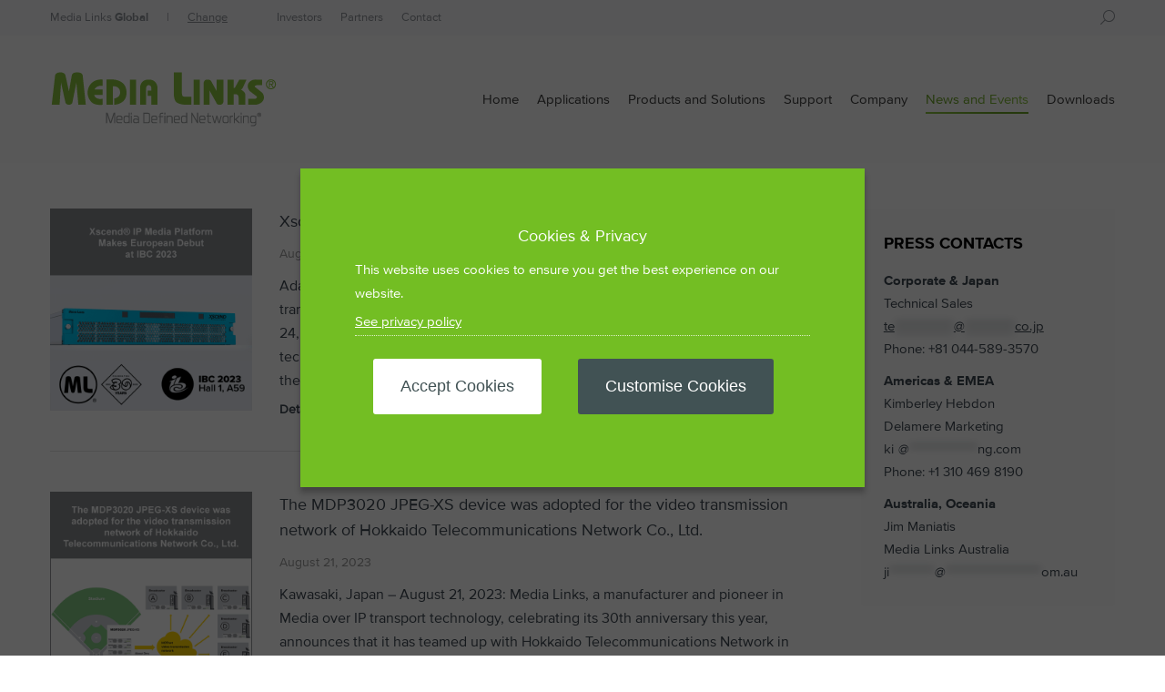

--- FILE ---
content_type: text/html; charset=UTF-8
request_url: https://medialinks.com/news-and-events/page/10/
body_size: 23491
content:
<!DOCTYPE html> 
<html lang="en-US" class="no-js"> 
<head>
<meta charset="UTF-8" />
<link rel="preload" href="https://medialinks.com/wp-content/cache/fvm/min/1762792166-css059984d2744ddff617850b2e2ae90c5dc58962d30ea63dfa5ee86dca140cb.css" as="style" media="all" /> 
<link rel="preload" href="https://medialinks.com/wp-content/cache/fvm/min/1762792166-cssfc7acb8e3ccc23a636cbdac2b59608cb6a6f5b026435b3aa4f917d70714a8.css" as="style" media="all" /> 
<link rel="preload" href="https://medialinks.com/wp-content/cache/fvm/min/1762792166-css801feaaaf802596c06a4869715a6b4f5526a2ef62c268c38b81ad4f2a4cf9.css" as="style" media="all" /> 
<link rel="preload" href="https://medialinks.com/wp-content/cache/fvm/min/1762792166-cssedc062abdcd069200e969fcd7f9fb0bb712df026277b282311a84c0c66734.css" as="style" media="all" /> 
<link rel="preload" href="https://medialinks.com/wp-content/cache/fvm/min/1762792166-cssf1a9571ae404c8bff6a1fe3768b469413e4908907da2e9850d984845ab6c8.css" as="style" media="all" /> 
<link rel="preload" href="https://medialinks.com/wp-content/cache/fvm/min/1762792166-css9040224b1949d16f2741b66242cc08113e382b7133c59eecbde2b79b7e017.css" as="style" media="all" /> 
<link rel="preload" href="https://medialinks.com/wp-content/cache/fvm/min/1762792166-csscabac188eb75f8b01e7338094cb49a17948d47438968f03e01a21fe6d222b.css" as="style" media="all" /> 
<link rel="preload" href="https://medialinks.com/wp-content/cache/fvm/min/1762792166-css032d328d1767d45221f40bd241a2ca5fcf884b7fe0d10787678bcc41474e5.css" as="style" media="all" /> 
<link rel="preload" href="https://medialinks.com/wp-content/cache/fvm/min/1762792166-css4a3fd1b4bcbe74d414a54e1451b1cbba64e81a4bfbf0d4df9a9c1c72d2ccf.css" as="style" media="all" /> 
<link rel="preload" href="https://medialinks.com/wp-content/cache/fvm/min/1762792166-css45bb159c3640ec6ae32c87b6d50b097c8b197494d32b56b2f4d107df98f29.css" as="style" media="all" /> 
<link rel="preload" href="https://medialinks.com/wp-content/cache/fvm/min/1762792166-css1b0a23c4ef649ae8881b762a2c13f52c9a01b4ffc5712309ef3ecae6f44e1.css" as="style" media="all" /> 
<link rel="preload" href="https://medialinks.com/wp-content/cache/fvm/min/1762792166-cssa3d0f39a539b8029901e3874e09b63cad54fd9d3fcf46814265e624690482.css" as="style" media="all" /> 
<link rel="preload" href="https://medialinks.com/wp-content/cache/fvm/min/1762792166-css98c7d7ff574ef500eca13abd95dab7e1da34ecd8d86b368cf3a4f6df01b85.css" as="style" media="all" /> 
<link rel="preload" href="https://medialinks.com/wp-content/cache/fvm/min/1762792166-css5d380da6fb98c1591410a422fe439c9facaa6a6f99173adcd1b1aac9f2957.css" as="style" media="all" /> 
<link rel="preload" href="https://medialinks.com/wp-content/cache/fvm/min/1762792166-css92d0a3e05fb41c04b62a1a0717161ab659ed3a6248311469d50b7f99a183f.css" as="style" media="all" /> 
<link rel="preload" href="https://medialinks.com/wp-content/cache/fvm/min/1762792166-css10507087d65f8b3c6354df6a327d40c0fb1f0e0a6f95753632d10fcb88b0f.css" as="style" media="all" /> 
<link rel="preload" href="https://medialinks.com/wp-content/cache/fvm/min/1762792166-css30bdbffa3cdaad8debcab7fea3e397723faad803295272bc5b06fc0cc5af0.css" as="style" media="all" /> 
<link rel="preload" href="https://medialinks.com/wp-content/cache/fvm/min/1762792166-css8be73177f1d099996cb84d0e4bd06b4cac1e4c0420375a1eff8a4b0d368f2.css" as="style" media="all" /> 
<link rel="preload" href="https://medialinks.com/wp-content/cache/fvm/min/1762792166-css8ca37639e0a0b36a72f4c24168e1c1d4192578e6d04eb5729365e77b178e9.css" as="style" media="all" /> 
<link rel="preload" href="https://medialinks.com/wp-content/cache/fvm/min/1762792166-cssab54b151683fa67f50a5ac4344bfecc401441e500db4cabd47e07b9472e15.css" as="style" media="all" /> 
<link rel="preload" href="https://medialinks.com/wp-content/cache/fvm/min/1762792166-css0e7e0c0aeff235418654d7bf125aa3ead750acbabb7d56de36c7ce36037e2.css" as="style" media="all" /> 
<link rel="preload" href="https://medialinks.com/wp-content/cache/fvm/min/1762792166-css40eadc00030bb268717f499c6617abdaa6a2a653fd58d86918c89b8ac2092.css" as="style" media="all" /> 
<link rel="preload" href="https://medialinks.com/wp-content/cache/fvm/min/1762792166-css1ef9821ca8d3100a5a49b925713955cf77e069a70ea51883493e921d47f99.css" as="style" media="all" /> 
<link rel="preload" href="https://medialinks.com/wp-content/cache/fvm/min/1762792166-cssf32ffba9b0c22bc0d70b1302b2d99b1df64a0e931db62aeceba161f913c51.css" as="style" media="all" /> 
<link rel="preload" href="https://medialinks.com/wp-content/cache/fvm/min/1762792166-css3319ed91e7a92cc2e35b1932e8ffca6e3beb97095baf62b90daa6dbab7785.css" as="style" media="all" /> 
<link rel="preload" href="https://medialinks.com/wp-content/cache/fvm/min/1762792166-css0586c20a1a71cee695c16f943790431bd65adbbe9c8243326b44b20775c35.css" as="style" media="all" />
<script data-cfasync="false">if(navigator.userAgent.match(/MSIE|Internet Explorer/i)||navigator.userAgent.match(/Trident\/7\..*?rv:11/i)){var href=document.location.href;if(!href.match(/[?&]iebrowser/)){if(href.indexOf("?")==-1){if(href.indexOf("#")==-1){document.location.href=href+"?iebrowser=1"}else{document.location.href=href.replace("#","?iebrowser=1#")}}else{if(href.indexOf("#")==-1){document.location.href=href+"&iebrowser=1"}else{document.location.href=href.replace("#","&iebrowser=1#")}}}}</script>
<script data-cfasync="false">class FVMLoader{constructor(e){this.triggerEvents=e,this.eventOptions={passive:!0},this.userEventListener=this.triggerListener.bind(this),this.delayedScripts={normal:[],async:[],defer:[]},this.allJQueries=[]}_addUserInteractionListener(e){this.triggerEvents.forEach(t=>window.addEventListener(t,e.userEventListener,e.eventOptions))}_removeUserInteractionListener(e){this.triggerEvents.forEach(t=>window.removeEventListener(t,e.userEventListener,e.eventOptions))}triggerListener(){this._removeUserInteractionListener(this),"loading"===document.readyState?document.addEventListener("DOMContentLoaded",this._loadEverythingNow.bind(this)):this._loadEverythingNow()}async _loadEverythingNow(){this._runAllDelayedCSS(),this._delayEventListeners(),this._delayJQueryReady(this),this._handleDocumentWrite(),this._registerAllDelayedScripts(),await this._loadScriptsFromList(this.delayedScripts.normal),await this._loadScriptsFromList(this.delayedScripts.defer),await this._loadScriptsFromList(this.delayedScripts.async),await this._triggerDOMContentLoaded(),await this._triggerWindowLoad(),window.dispatchEvent(new Event("wpr-allScriptsLoaded"))}_registerAllDelayedScripts(){document.querySelectorAll("script[type=fvmdelay]").forEach(e=>{e.hasAttribute("src")?e.hasAttribute("async")&&!1!==e.async?this.delayedScripts.async.push(e):e.hasAttribute("defer")&&!1!==e.defer||"module"===e.getAttribute("data-type")?this.delayedScripts.defer.push(e):this.delayedScripts.normal.push(e):this.delayedScripts.normal.push(e)})}_runAllDelayedCSS(){document.querySelectorAll("link[rel=fvmdelay]").forEach(e=>{e.setAttribute("rel","stylesheet")})}async _transformScript(e){return await this._requestAnimFrame(),new Promise(t=>{const n=document.createElement("script");let r;[...e.attributes].forEach(e=>{let t=e.nodeName;"type"!==t&&("data-type"===t&&(t="type",r=e.nodeValue),n.setAttribute(t,e.nodeValue))}),e.hasAttribute("src")?(n.addEventListener("load",t),n.addEventListener("error",t)):(n.text=e.text,t()),e.parentNode.replaceChild(n,e)})}async _loadScriptsFromList(e){const t=e.shift();return t?(await this._transformScript(t),this._loadScriptsFromList(e)):Promise.resolve()}_delayEventListeners(){let e={};function t(t,n){!function(t){function n(n){return e[t].eventsToRewrite.indexOf(n)>=0?"wpr-"+n:n}e[t]||(e[t]={originalFunctions:{add:t.addEventListener,remove:t.removeEventListener},eventsToRewrite:[]},t.addEventListener=function(){arguments[0]=n(arguments[0]),e[t].originalFunctions.add.apply(t,arguments)},t.removeEventListener=function(){arguments[0]=n(arguments[0]),e[t].originalFunctions.remove.apply(t,arguments)})}(t),e[t].eventsToRewrite.push(n)}function n(e,t){let n=e[t];Object.defineProperty(e,t,{get:()=>n||function(){},set(r){e["wpr"+t]=n=r}})}t(document,"DOMContentLoaded"),t(window,"DOMContentLoaded"),t(window,"load"),t(window,"pageshow"),t(document,"readystatechange"),n(document,"onreadystatechange"),n(window,"onload"),n(window,"onpageshow")}_delayJQueryReady(e){let t=window.jQuery;Object.defineProperty(window,"jQuery",{get:()=>t,set(n){if(n&&n.fn&&!e.allJQueries.includes(n)){n.fn.ready=n.fn.init.prototype.ready=function(t){e.domReadyFired?t.bind(document)(n):document.addEventListener("DOMContentLoaded2",()=>t.bind(document)(n))};const t=n.fn.on;n.fn.on=n.fn.init.prototype.on=function(){if(this[0]===window){function e(e){return e.split(" ").map(e=>"load"===e||0===e.indexOf("load.")?"wpr-jquery-load":e).join(" ")}"string"==typeof arguments[0]||arguments[0]instanceof String?arguments[0]=e(arguments[0]):"object"==typeof arguments[0]&&Object.keys(arguments[0]).forEach(t=>{delete Object.assign(arguments[0],{[e(t)]:arguments[0][t]})[t]})}return t.apply(this,arguments),this},e.allJQueries.push(n)}t=n}})}async _triggerDOMContentLoaded(){this.domReadyFired=!0,await this._requestAnimFrame(),document.dispatchEvent(new Event("DOMContentLoaded2")),await this._requestAnimFrame(),window.dispatchEvent(new Event("DOMContentLoaded2")),await this._requestAnimFrame(),document.dispatchEvent(new Event("wpr-readystatechange")),await this._requestAnimFrame(),document.wpronreadystatechange&&document.wpronreadystatechange()}async _triggerWindowLoad(){await this._requestAnimFrame(),window.dispatchEvent(new Event("wpr-load")),await this._requestAnimFrame(),window.wpronload&&window.wpronload(),await this._requestAnimFrame(),this.allJQueries.forEach(e=>e(window).trigger("wpr-jquery-load")),window.dispatchEvent(new Event("wpr-pageshow")),await this._requestAnimFrame(),window.wpronpageshow&&window.wpronpageshow()}_handleDocumentWrite(){const e=new Map;document.write=document.writeln=function(t){const n=document.currentScript,r=document.createRange(),i=n.parentElement;let a=e.get(n);void 0===a&&(a=n.nextSibling,e.set(n,a));const s=document.createDocumentFragment();r.setStart(s,0),s.appendChild(r.createContextualFragment(t)),i.insertBefore(s,a)}}async _requestAnimFrame(){return new Promise(e=>requestAnimationFrame(e))}static run(){const e=new FVMLoader(["keydown","mousemove","touchmove","touchstart","touchend","wheel"]);e._addUserInteractionListener(e)}}FVMLoader.run();</script>
<meta name="viewport" content="width=device-width, initial-scale=1, maximum-scale=1, user-scalable=0"/>
<meta name="theme-color" content="#6ba324"/>
<meta name='robots' content='index, follow, max-image-preview:large, max-snippet:-1, max-video-preview:-1' /><title>News &amp; Events, Media Links</title>
<meta name="description" content="Visit this page to learn about the latest Media links News &amp; Events." />
<link rel="canonical" href="https://medialinks.com/news-and-events/" />
<meta property="og:locale" content="en_US" />
<meta property="og:type" content="article" />
<meta property="og:title" content="News &amp; Events, Media Links" />
<meta property="og:description" content="Visit this page to learn about the latest Media links News &amp; Events." />
<meta property="og:url" content="https://medialinks.com/news-and-events/" />
<meta property="og:site_name" content="Media Links" />
<meta property="article:modified_time" content="2019-09-04T15:34:57+00:00" />
<meta name="twitter:card" content="summary_large_image" />
<meta name="twitter:site" content="@medialinks_inc" />
<script type="application/ld+json" class="yoast-schema-graph">{"@context":"https://schema.org","@graph":[{"@type":"WebPage","@id":"https://medialinks.com/news-and-events/","url":"https://medialinks.com/news-and-events/","name":"News & Events, Media Links","isPartOf":{"@id":"https://medialinks.com/#website"},"datePublished":"2015-06-24T01:04:34+00:00","dateModified":"2019-09-04T15:34:57+00:00","description":"Visit this page to learn about the latest Media links News & Events.","inLanguage":"en-US","potentialAction":[{"@type":"ReadAction","target":["https://medialinks.com/news-and-events/"]}]},{"@type":"WebSite","@id":"https://medialinks.com/#website","url":"https://medialinks.com/","name":"Media Links","description":"Technology Solutions for the Convergence, Transport and Management of Media over IP","publisher":{"@id":"https://medialinks.com/#organization"},"potentialAction":[{"@type":"SearchAction","target":{"@type":"EntryPoint","urlTemplate":"https://medialinks.com/?s={search_term_string}"},"query-input":{"@type":"PropertyValueSpecification","valueRequired":true,"valueName":"search_term_string"}}],"inLanguage":"en-US"},{"@type":"Organization","@id":"https://medialinks.com/#organization","name":"Media Links","url":"https://medialinks.com/","logo":{"@type":"ImageObject","inLanguage":"en-US","@id":"https://medialinks.com/#/schema/logo/image/","url":"https://medialinks.com/wp-content/uploads/layerslider/Home-Slide/logo.png","contentUrl":"https://medialinks.com/wp-content/uploads/layerslider/Home-Slide/logo.png","width":400,"height":91,"caption":"Media Links"},"image":{"@id":"https://medialinks.com/#/schema/logo/image/"},"sameAs":["https://x.com/medialinks_inc","https://www.linkedin.com/company/media-global-links"]}]}</script>
<link rel="alternate" type="application/rss+xml" title="Media Links &raquo; Feed" href="https://medialinks.com/feed/" />
<link rel="alternate" type="application/rss+xml" title="Media Links &raquo; Comments Feed" href="https://medialinks.com/comments/feed/" />
<link rel="alternate" type="application/rss+xml" title="Media Links &raquo; News &#038; Events Comments Feed" href="https://medialinks.com/news-and-events/feed/" /> 
<link rel="profile" href="https://gmpg.org/xfn/11" /> 
<style media="all">img:is([sizes="auto" i],[sizes^="auto," i]){contain-intrinsic-size:3000px 1500px}</style> 
<script data-no-defer="1" data-ezscrex="false" data-cfasync="false" data-pagespeed-no-defer data-cookieconsent="ignore">
var ctPublicFunctions = {"_ajax_nonce":"ffa1eb29cf","_rest_nonce":"40d3beb2b6","_ajax_url":"\/wp-admin\/admin-ajax.php","_rest_url":"https:\/\/medialinks.com\/wp-json\/","data__cookies_type":"none","data__ajax_type":"rest","data__bot_detector_enabled":"1","data__frontend_data_log_enabled":1,"cookiePrefix":"","wprocket_detected":false,"host_url":"medialinks.com","text__ee_click_to_select":"Click to select the whole data","text__ee_original_email":"The complete one is","text__ee_got_it":"Got it","text__ee_blocked":"Blocked","text__ee_cannot_connect":"Cannot connect","text__ee_cannot_decode":"Can not decode email. Unknown reason","text__ee_email_decoder":"CleanTalk email decoder","text__ee_wait_for_decoding":"The magic is on the way!","text__ee_decoding_process":"Please wait a few seconds while we decode the contact data."}
</script>
<script data-no-defer="1" data-ezscrex="false" data-cfasync="false" data-pagespeed-no-defer data-cookieconsent="ignore">
var ctPublic = {"_ajax_nonce":"ffa1eb29cf","settings__forms__check_internal":"0","settings__forms__check_external":"0","settings__forms__force_protection":0,"settings__forms__search_test":"1","settings__data__bot_detector_enabled":"1","settings__sfw__anti_crawler":0,"blog_home":"https:\/\/medialinks.com\/","pixel__setting":"3","pixel__enabled":false,"pixel__url":null,"data__email_check_before_post":"1","data__email_check_exist_post":0,"data__cookies_type":"none","data__key_is_ok":true,"data__visible_fields_required":true,"wl_brandname":"Anti-Spam by CleanTalk","wl_brandname_short":"CleanTalk","ct_checkjs_key":1029752829,"emailEncoderPassKey":"23565c791f36d405f0504023518c99b5","bot_detector_forms_excluded":"W10=","advancedCacheExists":false,"varnishCacheExists":false,"wc_ajax_add_to_cart":false,"theRealPerson":{"phrases":{"trpHeading":"The Real Person Badge!","trpContent1":"The commenter acts as a real person and verified as not a bot.","trpContent2":"Passed all tests against spam bots. Anti-Spam by CleanTalk.","trpContentLearnMore":"Learn more"},"trpContentLink":"https:\/\/cleantalk.org\/the-real-person?utm_id=&amp;utm_term=&amp;utm_source=admin_side&amp;utm_medium=trp_badge&amp;utm_content=trp_badge_link_click&amp;utm_campaign=apbct_links","imgPersonUrl":"https:\/\/medialinks.com\/wp-content\/plugins\/cleantalk-spam-protect\/css\/images\/real_user.svg","imgShieldUrl":"https:\/\/medialinks.com\/wp-content\/plugins\/cleantalk-spam-protect\/css\/images\/shield.svg"}}
</script>
<style media="all">.lazyload,.lazyloading{max-width:100%}</style> 
<script src="//www.googletagmanager.com/gtag/js?id=G-QRZ99WJBE3"  data-cfasync="false" data-wpfc-render="false" async></script>
<script data-cfasync="false" data-wpfc-render="false">
var mi_version = '9.9.0';
var mi_track_user = true;
var mi_no_track_reason = '';
var MonsterInsightsDefaultLocations = {"page_location":"https:\/\/medialinks.com\/news-and-events\/page\/10\/"};
if ( typeof MonsterInsightsPrivacyGuardFilter === 'function' ) {
var MonsterInsightsLocations = (typeof MonsterInsightsExcludeQuery === 'object') ? MonsterInsightsPrivacyGuardFilter( MonsterInsightsExcludeQuery ) : MonsterInsightsPrivacyGuardFilter( MonsterInsightsDefaultLocations );
} else {
var MonsterInsightsLocations = (typeof MonsterInsightsExcludeQuery === 'object') ? MonsterInsightsExcludeQuery : MonsterInsightsDefaultLocations;
}
var disableStrs = [
'ga-disable-G-QRZ99WJBE3',
];
/* Function to detect opted out users */
function __gtagTrackerIsOptedOut() {
for (var index = 0; index < disableStrs.length; index++) {
if (document.cookie.indexOf(disableStrs[index] + '=true') > -1) {
return true;
}
}
return false;
}
/* Disable tracking if the opt-out cookie exists. */
if (__gtagTrackerIsOptedOut()) {
for (var index = 0; index < disableStrs.length; index++) {
window[disableStrs[index]] = true;
}
}
/* Opt-out function */
function __gtagTrackerOptout() {
for (var index = 0; index < disableStrs.length; index++) {
document.cookie = disableStrs[index] + '=true; expires=Thu, 31 Dec 2099 23:59:59 UTC; path=/';
window[disableStrs[index]] = true;
}
}
if ('undefined' === typeof gaOptout) {
function gaOptout() {
__gtagTrackerOptout();
}
}
window.dataLayer = window.dataLayer || [];
window.MonsterInsightsDualTracker = {
helpers: {},
trackers: {},
};
if (mi_track_user) {
function __gtagDataLayer() {
dataLayer.push(arguments);
}
function __gtagTracker(type, name, parameters) {
if (!parameters) {
parameters = {};
}
if (parameters.send_to) {
__gtagDataLayer.apply(null, arguments);
return;
}
if (type === 'event') {
parameters.send_to = monsterinsights_frontend.v4_id;
var hookName = name;
if (typeof parameters['event_category'] !== 'undefined') {
hookName = parameters['event_category'] + ':' + name;
}
if (typeof MonsterInsightsDualTracker.trackers[hookName] !== 'undefined') {
MonsterInsightsDualTracker.trackers[hookName](parameters);
} else {
__gtagDataLayer('event', name, parameters);
}
} else {
__gtagDataLayer.apply(null, arguments);
}
}
__gtagTracker('js', new Date());
__gtagTracker('set', {
'developer_id.dZGIzZG': true,
});
if ( MonsterInsightsLocations.page_location ) {
__gtagTracker('set', MonsterInsightsLocations);
}
__gtagTracker('config', 'G-QRZ99WJBE3', {"forceSSL":"true"} );
window.gtag = __gtagTracker;										(function () {
/* https://developers.google.com/analytics/devguides/collection/analyticsjs/ */
/* ga and __gaTracker compatibility shim. */
var noopfn = function () {
return null;
};
var newtracker = function () {
return new Tracker();
};
var Tracker = function () {
return null;
};
var p = Tracker.prototype;
p.get = noopfn;
p.set = noopfn;
p.send = function () {
var args = Array.prototype.slice.call(arguments);
args.unshift('send');
__gaTracker.apply(null, args);
};
var __gaTracker = function () {
var len = arguments.length;
if (len === 0) {
return;
}
var f = arguments[len - 1];
if (typeof f !== 'object' || f === null || typeof f.hitCallback !== 'function') {
if ('send' === arguments[0]) {
var hitConverted, hitObject = false, action;
if ('event' === arguments[1]) {
if ('undefined' !== typeof arguments[3]) {
hitObject = {
'eventAction': arguments[3],
'eventCategory': arguments[2],
'eventLabel': arguments[4],
'value': arguments[5] ? arguments[5] : 1,
}
}
}
if ('pageview' === arguments[1]) {
if ('undefined' !== typeof arguments[2]) {
hitObject = {
'eventAction': 'page_view',
'page_path': arguments[2],
}
}
}
if (typeof arguments[2] === 'object') {
hitObject = arguments[2];
}
if (typeof arguments[5] === 'object') {
Object.assign(hitObject, arguments[5]);
}
if ('undefined' !== typeof arguments[1].hitType) {
hitObject = arguments[1];
if ('pageview' === hitObject.hitType) {
hitObject.eventAction = 'page_view';
}
}
if (hitObject) {
action = 'timing' === arguments[1].hitType ? 'timing_complete' : hitObject.eventAction;
hitConverted = mapArgs(hitObject);
__gtagTracker('event', action, hitConverted);
}
}
return;
}
function mapArgs(args) {
var arg, hit = {};
var gaMap = {
'eventCategory': 'event_category',
'eventAction': 'event_action',
'eventLabel': 'event_label',
'eventValue': 'event_value',
'nonInteraction': 'non_interaction',
'timingCategory': 'event_category',
'timingVar': 'name',
'timingValue': 'value',
'timingLabel': 'event_label',
'page': 'page_path',
'location': 'page_location',
'title': 'page_title',
'referrer' : 'page_referrer',
};
for (arg in args) {
if (!(!args.hasOwnProperty(arg) || !gaMap.hasOwnProperty(arg))) {
hit[gaMap[arg]] = args[arg];
} else {
hit[arg] = args[arg];
}
}
return hit;
}
try {
f.hitCallback();
} catch (ex) {
}
};
__gaTracker.create = newtracker;
__gaTracker.getByName = newtracker;
__gaTracker.getAll = function () {
return [];
};
__gaTracker.remove = noopfn;
__gaTracker.loaded = true;
window['__gaTracker'] = __gaTracker;
})();
} else {
console.log("");
(function () {
function __gtagTracker() {
return null;
}
window['__gtagTracker'] = __gtagTracker;
window['gtag'] = __gtagTracker;
})();
}
</script>
<link rel='stylesheet' id='layerslider-css' href='https://medialinks.com/wp-content/cache/fvm/min/1762792166-css059984d2744ddff617850b2e2ae90c5dc58962d30ea63dfa5ee86dca140cb.css' media='all' /> 
<link rel='stylesheet' id='ls-user-css' href='https://medialinks.com/wp-content/cache/fvm/min/1762792166-cssfc7acb8e3ccc23a636cbdac2b59608cb6a6f5b026435b3aa4f917d70714a8.css' media='all' /> 
<link rel='stylesheet' id='ls-google-fonts-css' href='https://medialinks.com/wp-content/cache/fvm/min/1762792166-css801feaaaf802596c06a4869715a6b4f5526a2ef62c268c38b81ad4f2a4cf9.css' media='all' /> 
<link rel='stylesheet' id='wp-block-library-css' href='https://medialinks.com/wp-content/cache/fvm/min/1762792166-cssedc062abdcd069200e969fcd7f9fb0bb712df026277b282311a84c0c66734.css' media='all' /> 
<style id='wp-block-library-theme-inline-css' media="all">.wp-block-audio :where(figcaption){color:#555;font-size:13px;text-align:center}.is-dark-theme .wp-block-audio :where(figcaption){color:#ffffffa6}.wp-block-audio{margin:0 0 1em}.wp-block-code{border:1px solid #ccc;border-radius:4px;font-family:Menlo,Consolas,monaco,monospace;padding:.8em 1em}.wp-block-embed :where(figcaption){color:#555;font-size:13px;text-align:center}.is-dark-theme .wp-block-embed :where(figcaption){color:#ffffffa6}.wp-block-embed{margin:0 0 1em}.blocks-gallery-caption{color:#555;font-size:13px;text-align:center}.is-dark-theme .blocks-gallery-caption{color:#ffffffa6}:root :where(.wp-block-image figcaption){color:#555;font-size:13px;text-align:center}.is-dark-theme :root :where(.wp-block-image figcaption){color:#ffffffa6}.wp-block-image{margin:0 0 1em}.wp-block-pullquote{border-bottom:4px solid;border-top:4px solid;color:currentColor;margin-bottom:1.75em}.wp-block-pullquote cite,.wp-block-pullquote footer,.wp-block-pullquote__citation{color:currentColor;font-size:.8125em;font-style:normal;text-transform:uppercase}.wp-block-quote{border-left:.25em solid;margin:0 0 1.75em;padding-left:1em}.wp-block-quote cite,.wp-block-quote footer{color:currentColor;font-size:.8125em;font-style:normal;position:relative}.wp-block-quote:where(.has-text-align-right){border-left:none;border-right:.25em solid;padding-left:0;padding-right:1em}.wp-block-quote:where(.has-text-align-center){border:none;padding-left:0}.wp-block-quote.is-large,.wp-block-quote.is-style-large,.wp-block-quote:where(.is-style-plain){border:none}.wp-block-search .wp-block-search__label{font-weight:700}.wp-block-search__button{border:1px solid #ccc;padding:.375em .625em}:where(.wp-block-group.has-background){padding:1.25em 2.375em}.wp-block-separator.has-css-opacity{opacity:.4}.wp-block-separator{border:none;border-bottom:2px solid;margin-left:auto;margin-right:auto}.wp-block-separator.has-alpha-channel-opacity{opacity:1}.wp-block-separator:not(.is-style-wide):not(.is-style-dots){width:100px}.wp-block-separator.has-background:not(.is-style-dots){border-bottom:none;height:1px}.wp-block-separator.has-background:not(.is-style-wide):not(.is-style-dots){height:2px}.wp-block-table{margin:0 0 1em}.wp-block-table td,.wp-block-table th{word-break:normal}.wp-block-table :where(figcaption){color:#555;font-size:13px;text-align:center}.is-dark-theme .wp-block-table :where(figcaption){color:#ffffffa6}.wp-block-video :where(figcaption){color:#555;font-size:13px;text-align:center}.is-dark-theme .wp-block-video :where(figcaption){color:#ffffffa6}.wp-block-video{margin:0 0 1em}:root :where(.wp-block-template-part.has-background){margin-bottom:0;margin-top:0;padding:1.25em 2.375em}</style> 
<style id='classic-theme-styles-inline-css' media="all">/*! This file is auto-generated */ .wp-block-button__link{color:#fff;background-color:#32373c;border-radius:9999px;box-shadow:none;text-decoration:none;padding:calc(.667em + 2px) calc(1.333em + 2px);font-size:1.125em}.wp-block-file__button{background:#32373c;color:#fff;text-decoration:none}</style> 
<style id='global-styles-inline-css' media="all">:root{--wp--preset--aspect-ratio--square:1;--wp--preset--aspect-ratio--4-3:4/3;--wp--preset--aspect-ratio--3-4:3/4;--wp--preset--aspect-ratio--3-2:3/2;--wp--preset--aspect-ratio--2-3:2/3;--wp--preset--aspect-ratio--16-9:16/9;--wp--preset--aspect-ratio--9-16:9/16;--wp--preset--color--black:#000000;--wp--preset--color--cyan-bluish-gray:#abb8c3;--wp--preset--color--white:#FFF;--wp--preset--color--pale-pink:#f78da7;--wp--preset--color--vivid-red:#cf2e2e;--wp--preset--color--luminous-vivid-orange:#ff6900;--wp--preset--color--luminous-vivid-amber:#fcb900;--wp--preset--color--light-green-cyan:#7bdcb5;--wp--preset--color--vivid-green-cyan:#00d084;--wp--preset--color--pale-cyan-blue:#8ed1fc;--wp--preset--color--vivid-cyan-blue:#0693e3;--wp--preset--color--vivid-purple:#9b51e0;--wp--preset--color--accent:#6ba324;--wp--preset--color--dark-gray:#111;--wp--preset--color--light-gray:#767676;--wp--preset--gradient--vivid-cyan-blue-to-vivid-purple:linear-gradient(135deg,rgba(6,147,227,1) 0%,rgb(155,81,224) 100%);--wp--preset--gradient--light-green-cyan-to-vivid-green-cyan:linear-gradient(135deg,rgb(122,220,180) 0%,rgb(0,208,130) 100%);--wp--preset--gradient--luminous-vivid-amber-to-luminous-vivid-orange:linear-gradient(135deg,rgba(252,185,0,1) 0%,rgba(255,105,0,1) 100%);--wp--preset--gradient--luminous-vivid-orange-to-vivid-red:linear-gradient(135deg,rgba(255,105,0,1) 0%,rgb(207,46,46) 100%);--wp--preset--gradient--very-light-gray-to-cyan-bluish-gray:linear-gradient(135deg,rgb(238,238,238) 0%,rgb(169,184,195) 100%);--wp--preset--gradient--cool-to-warm-spectrum:linear-gradient(135deg,rgb(74,234,220) 0%,rgb(151,120,209) 20%,rgb(207,42,186) 40%,rgb(238,44,130) 60%,rgb(251,105,98) 80%,rgb(254,248,76) 100%);--wp--preset--gradient--blush-light-purple:linear-gradient(135deg,rgb(255,206,236) 0%,rgb(152,150,240) 100%);--wp--preset--gradient--blush-bordeaux:linear-gradient(135deg,rgb(254,205,165) 0%,rgb(254,45,45) 50%,rgb(107,0,62) 100%);--wp--preset--gradient--luminous-dusk:linear-gradient(135deg,rgb(255,203,112) 0%,rgb(199,81,192) 50%,rgb(65,88,208) 100%);--wp--preset--gradient--pale-ocean:linear-gradient(135deg,rgb(255,245,203) 0%,rgb(182,227,212) 50%,rgb(51,167,181) 100%);--wp--preset--gradient--electric-grass:linear-gradient(135deg,rgb(202,248,128) 0%,rgb(113,206,126) 100%);--wp--preset--gradient--midnight:linear-gradient(135deg,rgb(2,3,129) 0%,rgb(40,116,252) 100%);--wp--preset--font-size--small:13px;--wp--preset--font-size--medium:20px;--wp--preset--font-size--large:36px;--wp--preset--font-size--x-large:42px;--wp--preset--spacing--20:0.44rem;--wp--preset--spacing--30:0.67rem;--wp--preset--spacing--40:1rem;--wp--preset--spacing--50:1.5rem;--wp--preset--spacing--60:2.25rem;--wp--preset--spacing--70:3.38rem;--wp--preset--spacing--80:5.06rem;--wp--preset--shadow--natural:6px 6px 9px rgba(0, 0, 0, 0.2);--wp--preset--shadow--deep:12px 12px 50px rgba(0, 0, 0, 0.4);--wp--preset--shadow--sharp:6px 6px 0px rgba(0, 0, 0, 0.2);--wp--preset--shadow--outlined:6px 6px 0px -3px rgba(255, 255, 255, 1), 6px 6px rgba(0, 0, 0, 1);--wp--preset--shadow--crisp:6px 6px 0px rgba(0, 0, 0, 1)}:where(.is-layout-flex){gap:.5em}:where(.is-layout-grid){gap:.5em}body .is-layout-flex{display:flex}.is-layout-flex{flex-wrap:wrap;align-items:center}.is-layout-flex>:is(*,div){margin:0}body .is-layout-grid{display:grid}.is-layout-grid>:is(*,div){margin:0}:where(.wp-block-columns.is-layout-flex){gap:2em}:where(.wp-block-columns.is-layout-grid){gap:2em}:where(.wp-block-post-template.is-layout-flex){gap:1.25em}:where(.wp-block-post-template.is-layout-grid){gap:1.25em}.has-black-color{color:var(--wp--preset--color--black)!important}.has-cyan-bluish-gray-color{color:var(--wp--preset--color--cyan-bluish-gray)!important}.has-white-color{color:var(--wp--preset--color--white)!important}.has-pale-pink-color{color:var(--wp--preset--color--pale-pink)!important}.has-vivid-red-color{color:var(--wp--preset--color--vivid-red)!important}.has-luminous-vivid-orange-color{color:var(--wp--preset--color--luminous-vivid-orange)!important}.has-luminous-vivid-amber-color{color:var(--wp--preset--color--luminous-vivid-amber)!important}.has-light-green-cyan-color{color:var(--wp--preset--color--light-green-cyan)!important}.has-vivid-green-cyan-color{color:var(--wp--preset--color--vivid-green-cyan)!important}.has-pale-cyan-blue-color{color:var(--wp--preset--color--pale-cyan-blue)!important}.has-vivid-cyan-blue-color{color:var(--wp--preset--color--vivid-cyan-blue)!important}.has-vivid-purple-color{color:var(--wp--preset--color--vivid-purple)!important}.has-black-background-color{background-color:var(--wp--preset--color--black)!important}.has-cyan-bluish-gray-background-color{background-color:var(--wp--preset--color--cyan-bluish-gray)!important}.has-white-background-color{background-color:var(--wp--preset--color--white)!important}.has-pale-pink-background-color{background-color:var(--wp--preset--color--pale-pink)!important}.has-vivid-red-background-color{background-color:var(--wp--preset--color--vivid-red)!important}.has-luminous-vivid-orange-background-color{background-color:var(--wp--preset--color--luminous-vivid-orange)!important}.has-luminous-vivid-amber-background-color{background-color:var(--wp--preset--color--luminous-vivid-amber)!important}.has-light-green-cyan-background-color{background-color:var(--wp--preset--color--light-green-cyan)!important}.has-vivid-green-cyan-background-color{background-color:var(--wp--preset--color--vivid-green-cyan)!important}.has-pale-cyan-blue-background-color{background-color:var(--wp--preset--color--pale-cyan-blue)!important}.has-vivid-cyan-blue-background-color{background-color:var(--wp--preset--color--vivid-cyan-blue)!important}.has-vivid-purple-background-color{background-color:var(--wp--preset--color--vivid-purple)!important}.has-black-border-color{border-color:var(--wp--preset--color--black)!important}.has-cyan-bluish-gray-border-color{border-color:var(--wp--preset--color--cyan-bluish-gray)!important}.has-white-border-color{border-color:var(--wp--preset--color--white)!important}.has-pale-pink-border-color{border-color:var(--wp--preset--color--pale-pink)!important}.has-vivid-red-border-color{border-color:var(--wp--preset--color--vivid-red)!important}.has-luminous-vivid-orange-border-color{border-color:var(--wp--preset--color--luminous-vivid-orange)!important}.has-luminous-vivid-amber-border-color{border-color:var(--wp--preset--color--luminous-vivid-amber)!important}.has-light-green-cyan-border-color{border-color:var(--wp--preset--color--light-green-cyan)!important}.has-vivid-green-cyan-border-color{border-color:var(--wp--preset--color--vivid-green-cyan)!important}.has-pale-cyan-blue-border-color{border-color:var(--wp--preset--color--pale-cyan-blue)!important}.has-vivid-cyan-blue-border-color{border-color:var(--wp--preset--color--vivid-cyan-blue)!important}.has-vivid-purple-border-color{border-color:var(--wp--preset--color--vivid-purple)!important}.has-vivid-cyan-blue-to-vivid-purple-gradient-background{background:var(--wp--preset--gradient--vivid-cyan-blue-to-vivid-purple)!important}.has-light-green-cyan-to-vivid-green-cyan-gradient-background{background:var(--wp--preset--gradient--light-green-cyan-to-vivid-green-cyan)!important}.has-luminous-vivid-amber-to-luminous-vivid-orange-gradient-background{background:var(--wp--preset--gradient--luminous-vivid-amber-to-luminous-vivid-orange)!important}.has-luminous-vivid-orange-to-vivid-red-gradient-background{background:var(--wp--preset--gradient--luminous-vivid-orange-to-vivid-red)!important}.has-very-light-gray-to-cyan-bluish-gray-gradient-background{background:var(--wp--preset--gradient--very-light-gray-to-cyan-bluish-gray)!important}.has-cool-to-warm-spectrum-gradient-background{background:var(--wp--preset--gradient--cool-to-warm-spectrum)!important}.has-blush-light-purple-gradient-background{background:var(--wp--preset--gradient--blush-light-purple)!important}.has-blush-bordeaux-gradient-background{background:var(--wp--preset--gradient--blush-bordeaux)!important}.has-luminous-dusk-gradient-background{background:var(--wp--preset--gradient--luminous-dusk)!important}.has-pale-ocean-gradient-background{background:var(--wp--preset--gradient--pale-ocean)!important}.has-electric-grass-gradient-background{background:var(--wp--preset--gradient--electric-grass)!important}.has-midnight-gradient-background{background:var(--wp--preset--gradient--midnight)!important}.has-small-font-size{font-size:var(--wp--preset--font-size--small)!important}.has-medium-font-size{font-size:var(--wp--preset--font-size--medium)!important}.has-large-font-size{font-size:var(--wp--preset--font-size--large)!important}.has-x-large-font-size{font-size:var(--wp--preset--font-size--x-large)!important}:where(.wp-block-post-template.is-layout-flex){gap:1.25em}:where(.wp-block-post-template.is-layout-grid){gap:1.25em}:where(.wp-block-columns.is-layout-flex){gap:2em}:where(.wp-block-columns.is-layout-grid){gap:2em}:root :where(.wp-block-pullquote){font-size:1.5em;line-height:1.6}</style> 
<link rel='stylesheet' id='cleantalk-public-css-css' href='https://medialinks.com/wp-content/cache/fvm/min/1762792166-cssf1a9571ae404c8bff6a1fe3768b469413e4908907da2e9850d984845ab6c8.css' media='all' /> 
<link rel='stylesheet' id='cleantalk-email-decoder-css-css' href='https://medialinks.com/wp-content/cache/fvm/min/1762792166-css9040224b1949d16f2741b66242cc08113e382b7133c59eecbde2b79b7e017.css' media='all' /> 
<link rel='stylesheet' id='cleantalk-trp-css-css' href='https://medialinks.com/wp-content/cache/fvm/min/1762792166-csscabac188eb75f8b01e7338094cb49a17948d47438968f03e01a21fe6d222b.css' media='all' /> 
<link rel='stylesheet' id='wr360style-css' href='https://medialinks.com/wp-content/cache/fvm/min/1762792166-css032d328d1767d45221f40bd241a2ca5fcf884b7fe0d10787678bcc41474e5.css' media='all' /> 
<link rel='stylesheet' id='resmap-css' href='https://medialinks.com/wp-content/cache/fvm/min/1762792166-css4a3fd1b4bcbe74d414a54e1451b1cbba64e81a4bfbf0d4df9a9c1c72d2ccf.css' media='all' /> 
<link rel='stylesheet' id='the7-font-css' href='https://medialinks.com/wp-content/cache/fvm/min/1762792166-css45bb159c3640ec6ae32c87b6d50b097c8b197494d32b56b2f4d107df98f29.css' media='all' /> 
<link rel='stylesheet' id='the7-awesome-fonts-css' href='https://medialinks.com/wp-content/cache/fvm/min/1762792166-css1b0a23c4ef649ae8881b762a2c13f52c9a01b4ffc5712309ef3ecae6f44e1.css' media='all' /> 
<link rel='stylesheet' id='the7-awesome-fonts-back-css' href='https://medialinks.com/wp-content/cache/fvm/min/1762792166-cssa3d0f39a539b8029901e3874e09b63cad54fd9d3fcf46814265e624690482.css' media='all' /> 
<link rel='stylesheet' id='tablepress-default-css' href='https://medialinks.com/wp-content/cache/fvm/min/1762792166-css98c7d7ff574ef500eca13abd95dab7e1da34ecd8d86b368cf3a4f6df01b85.css' media='all' /> 
<link rel='stylesheet' id='js_composer_custom_css-css' href='https://medialinks.com/wp-content/cache/fvm/min/1762792166-css5d380da6fb98c1591410a422fe439c9facaa6a6f99173adcd1b1aac9f2957.css' media='all' /> 
<link rel='stylesheet' id='dt-web-fonts-css' href='https://medialinks.com/wp-content/cache/fvm/min/1762792166-css92d0a3e05fb41c04b62a1a0717161ab659ed3a6248311469d50b7f99a183f.css' media='all' /> 
<link rel='stylesheet' id='dt-main-css' href='https://medialinks.com/wp-content/cache/fvm/min/1762792166-css10507087d65f8b3c6354df6a327d40c0fb1f0e0a6f95753632d10fcb88b0f.css' media='all' /> 
<link rel='stylesheet' id='the7-custom-scrollbar-css' href='https://medialinks.com/wp-content/cache/fvm/min/1762792166-css30bdbffa3cdaad8debcab7fea3e397723faad803295272bc5b06fc0cc5af0.css' media='all' /> 
<link rel='stylesheet' id='the7-wpbakery-css' href='https://medialinks.com/wp-content/cache/fvm/min/1762792166-css8be73177f1d099996cb84d0e4bd06b4cac1e4c0420375a1eff8a4b0d368f2.css' media='all' /> 
<link rel='stylesheet' id='the7-core-css' href='https://medialinks.com/wp-content/cache/fvm/min/1762792166-css8ca37639e0a0b36a72f4c24168e1c1d4192578e6d04eb5729365e77b178e9.css' media='all' /> 
<link rel='stylesheet' id='the7-css-vars-css' href='https://medialinks.com/wp-content/cache/fvm/min/1762792166-cssab54b151683fa67f50a5ac4344bfecc401441e500db4cabd47e07b9472e15.css' media='all' /> 
<link rel='stylesheet' id='dt-custom-css' href='https://medialinks.com/wp-content/cache/fvm/min/1762792166-css0e7e0c0aeff235418654d7bf125aa3ead750acbabb7d56de36c7ce36037e2.css' media='all' /> 
<link rel='stylesheet' id='dt-media-css' href='https://medialinks.com/wp-content/cache/fvm/min/1762792166-css40eadc00030bb268717f499c6617abdaa6a2a653fd58d86918c89b8ac2092.css' media='all' /> 
<link rel='stylesheet' id='the7-mega-menu-css' href='https://medialinks.com/wp-content/cache/fvm/min/1762792166-css1ef9821ca8d3100a5a49b925713955cf77e069a70ea51883493e921d47f99.css' media='all' /> 
<link rel='stylesheet' id='the7-elements-albums-portfolio-css' href='https://medialinks.com/wp-content/cache/fvm/min/1762792166-cssf32ffba9b0c22bc0d70b1302b2d99b1df64a0e931db62aeceba161f913c51.css' media='all' /> 
<link rel='stylesheet' id='the7-elements-css' href='https://medialinks.com/wp-content/cache/fvm/min/1762792166-css3319ed91e7a92cc2e35b1932e8ffca6e3beb97095baf62b90daa6dbab7785.css' media='all' /> 
<link rel='stylesheet' id='style-css' href='https://medialinks.com/wp-content/cache/fvm/min/1762792166-css0586c20a1a71cee695c16f943790431bd65adbbe9c8243326b44b20775c35.css' media='all' /> 
<script src="https://medialinks.com/wp-includes/js/jquery/jquery.min.js?ver=3.7.1" id="jquery-core-js"></script>
<script src="https://medialinks.com/wp-includes/js/jquery/jquery-migrate.min.js?ver=3.4.1" id="jquery-migrate-js"></script>
<script src="https://medialinks.com/wp-content/plugins/jquery-vertical-accordion-menu/js/jquery.hoverIntent.minified.js?ver=6.8.3" id="jqueryhoverintent-js"></script>
<script src="https://medialinks.com/wp-content/plugins/jquery-vertical-accordion-menu/js/jquery.cookie.js?ver=6.8.3" id="jquerycookie-js"></script>
<script src="https://medialinks.com/wp-content/plugins/jquery-vertical-accordion-menu/js/jquery.dcjqaccordion.2.9.js?ver=6.8.3" id="dcjqaccordion-js"></script>
<script id="layerslider-utils-js-extra">
var LS_Meta = {"v":"6.11.2","fixGSAP":"1"};
</script>
<script src="https://medialinks.com/wp-content/plugins/LayerSlider-new/assets/static/layerslider/js/layerslider.utils.js?ver=6.11.2" id="layerslider-utils-js"></script>
<script src="https://medialinks.com/wp-content/plugins/LayerSlider-new/assets/static/layerslider/js/layerslider.kreaturamedia.jquery.js?ver=6.11.2" id="layerslider-js"></script>
<script src="https://medialinks.com/wp-content/plugins/LayerSlider-new/assets/static/layerslider/js/layerslider.transitions.js?ver=6.11.2" id="layerslider-transitions-js"></script>
<script src="https://medialinks.com/wp-content/plugins/google-analytics-for-wordpress/assets/js/frontend-gtag.min.js?ver=9.9.0" id="monsterinsights-frontend-script-js" async data-wp-strategy="async"></script>
<script data-cfasync="false" data-wpfc-render="false" id='monsterinsights-frontend-script-js-extra'>var monsterinsights_frontend = {"js_events_tracking":"true","download_extensions":"doc,pdf,ppt,zip,xls,docx,pptx,xlsx","inbound_paths":"[]","home_url":"https:\/\/medialinks.com","hash_tracking":"false","v4_id":"G-QRZ99WJBE3"};</script>
<script src="https://medialinks.com/wp-content/plugins/cleantalk-spam-protect/js/apbct-public-bundle.min.js?ver=6.67_1762779668" id="apbct-public-bundle.min-js-js"></script>
<script src="https://fd.cleantalk.org/ct-bot-detector-wrapper.js?ver=6.67" id="ct_bot_detector-js" defer data-wp-strategy="defer"></script>
<script src="https://medialinks.com/wp-content/plugins/easy-wp-cookie-popup/assets/public/jquery.ihavecookies.min.js?ver=1.0" id="ihavecookies-js-js"></script>
<script id="dt-above-fold-js-extra">
var dtLocal = {"themeUrl":"https:\/\/medialinks.com\/wp-content\/themes\/dt-the7","passText":"To view this protected post, enter the password below:","moreButtonText":{"loading":"Loading...","loadMore":"Load more"},"postID":"79","ajaxurl":"https:\/\/medialinks.com\/wp-admin\/admin-ajax.php","REST":{"baseUrl":"https:\/\/medialinks.com\/wp-json\/the7\/v1","endpoints":{"sendMail":"\/send-mail"}},"contactMessages":{"required":"One or more fields have an error. Please check and try again.","terms":"Please accept the privacy policy.","fillTheCaptchaError":"Please, fill the captcha."},"captchaSiteKey":"","ajaxNonce":"45d9f5dfcf","pageData":{"type":"page","template":"blog","layout":"list"},"themeSettings":{"smoothScroll":"on","lazyLoading":false,"desktopHeader":{"height":104},"ToggleCaptionEnabled":"disabled","ToggleCaption":"Navigation","floatingHeader":{"showAfter":150,"showMenu":true,"height":60,"logo":{"showLogo":true,"html":"<img class=\" preload-me\" src=\"https:\/\/medialinks.com\/wp-content\/uploads\/2015\/06\/floating.png\" srcset=\"https:\/\/medialinks.com\/wp-content\/uploads\/2015\/06\/floating.png 208w, https:\/\/medialinks.com\/wp-content\/uploads\/2015\/06\/floating.png 208w\" width=\"208\" height=\"30\"   sizes=\"208px\" alt=\"Media Links\" \/>","url":"https:\/\/medialinks.com\/"}},"topLine":{"floatingTopLine":{"logo":{"showLogo":false,"html":""}}},"mobileHeader":{"firstSwitchPoint":970,"secondSwitchPoint":200,"firstSwitchPointHeight":60,"secondSwitchPointHeight":60,"mobileToggleCaptionEnabled":"disabled","mobileToggleCaption":"Menu"},"stickyMobileHeaderFirstSwitch":{"logo":{"html":""}},"stickyMobileHeaderSecondSwitch":{"logo":{"html":""}},"sidebar":{"switchPoint":970},"boxedWidth":"1280px"},"VCMobileScreenWidth":"768"};
var dtShare = {"shareButtonText":{"facebook":"Share on Facebook","twitter":"Share on X","pinterest":"Pin it","linkedin":"Share on Linkedin","whatsapp":"Share on Whatsapp"},"overlayOpacity":"85"};
</script>
<script src="https://medialinks.com/wp-content/themes/dt-the7/js/above-the-fold.min.js?ver=12.10.0.1" id="dt-above-fold-js"></script>
<script class="hsq-set-content-id" data-content-id="standard-page">
var _hsq = _hsq || [];
_hsq.push(["setContentType", "standard-page"]);
</script>
<style media="all">#cookii-message{position:fixed;max-width:500px;background-color:#73be23;color:#fff;font-size:15px;padding:60px;box-shadow:0 6px 6px rgba(0,0,0,.25);z-index:9999;top:50%;left:50%;-webkit-transform:translate(-50%,-50%);-ms-transform:translate(-50%,-50%);transform:translate(-50%,-50%)}#cookii-message h4{color:#fff;font-size:20px;font-weight:500;margin-bottom:10px;margin-top:0}#cookii-message ul{margin:0}#cookii-message li{width:100%!important;display:block!important;margin:0}#cookii-message h5{color:#fff;font-size:calc(20px - 4px);font-weight:500;margin-bottom:10px;margin-top:0}#cookii-message p,#cookii-message ul{color:#fff;font-size:15px;line-height:1.5em}#cookii-message p:last-child{margin-bottom:0;text-align:right}#cookii-message li{width:49%;display:inline-block}#cookii-message a{color:#fff;text-decoration:underline;font-size:15px;padding-bottom:2px;border-bottom:1px dotted rgba(255,255,255,.75);transition:all 0.3s ease-in;display:block;margin:5px 0}#cookii-message a:hover{color:#fff;transition:all 0.3s ease-in}.cookii-toggle a{cursor:pointer}#cookii-message button{border:none;background:#fff;color:#415254;font-size:18px;border-radius:3px;padding:0 5px;cursor:pointer;transition:all 0.3s ease-in;display:block;float:left}#cookii-message button:hover{transition:all 0.3s ease-in}button#cookii-advanced{background:#415254;color:#fff;font-size:15 px}button#cookii-advanced:hover{transition:all 0.3s ease-in}#cookii-message button:disabled{opacity:.3}#cookii-message input[type="checkbox"]{float:none;margin-top:0;margin-right:5px}.cookii-toggle table td a{font-size:100%!important}</style> 
<script>
document.documentElement.className = document.documentElement.className.replace('no-js', 'js');
</script>
<style media="all">.no-js img.lazyload{display:none}figure.wp-block-image img.lazyloading{min-width:150px}.lazyload,.lazyloading{--smush-placeholder-width:100px;--smush-placeholder-aspect-ratio:1/1;width:var(--smush-image-width,var(--smush-placeholder-width))!important;aspect-ratio:var(--smush-image-aspect-ratio,var(--smush-placeholder-aspect-ratio))!important}.lazyload,.lazyloading{opacity:0}.lazyloaded{opacity:1;transition:opacity 400ms;transition-delay:0ms}</style> 
<link rel="icon" href="https://medialinks.com/wp-content/uploads/2016/04/Media_Links_Social_Icon-32.png" type="image/png" sizes="32x32"/> 
<style id="wp-custom-css" media="all">a:hover{color:inherit!important;font-weight:normal!important}.widget_presscore-custom-menu-one .custom-menu.show-arrow a:after{top:10px!important}</style> 
<noscript><style> .wpb_animate_when_almost_visible { opacity: 1; }</style></noscript>
<script async src="https://www.googletagmanager.com/gtag/js?id=UA-67192295-1"></script>
<script>
window.dataLayer = window.dataLayer || [];
function gtag(){dataLayer.push(arguments);}
gtag('js', new Date());
gtag('config', 'UA-67192295-1');
</script>
<script type="text/javascript" language="javascript">
var sf14gv = 20871;
(function() {
var sf14g = document.createElement('script');
sf14g.src = 'https://tracking.leadlander.com/lt-v2.min.js';
var s = document.getElementsByTagName('script')[0]; s.parentNode.insertBefore(sf14g, s);
})();
</script>
<style id='the7-custom-inline-css' type='text/css' media="all">.accent-gradient .menu .current-menu-item>a{-webkit-text-fill-color:#6ba324}.masthead .top-bar .mini-nav>ul>li>a{font-size:15px;color:#4a4a4a}li.menu-item.menu-item-type-custom.menu-item-object-custom.menu-item-3485{margin-right:50px;text-decoration:underline}li.menu-item.menu-item-type-custom.menu-item-object-custom.menu-item-3484 a{color:#bfbfbf}.top-bar.solid-bg:before{background-color:#e6e6e8}#cookii-message button{margin:20px;padding:20px 30px!important}#cookii-message h4{font-size:36px;line-height:46px;text-align:center!important}</style> 
</head>
<body data-rsssl=1 id="the7-body" class="paged wp-singular page-template page-template-template-blog-list page-template-template-blog-list-php page page-id-79 wp-embed-responsive paged-10 page-paged-10 wp-theme-dt-the7 wp-child-theme-dt-the7-child the7-core-ver-2.7.12 blog layout-list slideshow-on dt-responsive-on right-mobile-menu-close-icon ouside-menu-close-icon mobile-hamburger-close-bg-enable mobile-hamburger-close-bg-hover-enable fade-medium-mobile-menu-close-icon fade-small-menu-close-icon accent-gradient srcset-enabled btn-flat custom-btn-color custom-btn-hover-color phantom-fade phantom-shadow-decoration phantom-custom-logo-on floating-mobile-menu-icon top-header first-switch-logo-center first-switch-menu-left second-switch-logo-right second-switch-menu-left layzr-loading-on no-avatars popup-message-style the7-ver-12.10.0.1 dt-fa-compatibility wpb-js-composer js-comp-ver-6.6.0.1 vc_responsive"> <div id="page" > <a class="skip-link screen-reader-text" href="#content">Skip to content</a> <div class="masthead inline-header right widgets full-height surround shadow-mobile-header-decoration small-mobile-menu-icon mobile-menu-icon-bg-on mobile-menu-icon-hover-bg-on dt-parent-menu-clickable show-sub-menu-on-hover show-device-logo show-mobile-logo" > <div class="top-bar top-bar-line-hide"> <div class="top-bar-bg" ></div> <div class="left-widgets mini-widgets"><div class="mini-nav show-on-desktop in-top-bar-left in-menu-second-switch list-type-menu select-type-menu-first-switch select-type-menu-second-switch"><ul id="top-menu"><li class="menu-item menu-item-type-custom menu-item-object-custom menu-item-17 first depth-0"><a href='#' data-level='1'><span class="menu-item-text"><span class="menu-text">Media Links <strong>Global</strong></span></span></a></li> <li class="menu-item menu-item-type-custom menu-item-object-custom menu-item-3484 depth-0"><a href='#' data-level='1'><span class="menu-item-text"><span class="menu-text">|</span></span></a></li> <li class="menu-item menu-item-type-custom menu-item-object-custom menu-item-has-children menu-item-3485 has-children depth-0"><a href='#' data-level='1' aria-haspopup='true' aria-expanded='false'><span class="menu-item-text"><span class="menu-text">Change</span></span></a><ul class="mini-sub-nav" role="group"><li class="menu-item menu-item-type-custom menu-item-object-custom menu-item-3486 first depth-1"><a href='https://jp.medialinks.com/medialinks-xscend' data-level='2'><span class="menu-item-text"><span class="menu-text">Japanese site</span></span></a></li> </ul></li> <li class="menu-item menu-item-type-custom menu-item-object-custom menu-item-18 depth-0"><a href='https://jp.medialinks.com/investor-relations/' target='_blank' data-level='1'><span class="menu-item-text"><span class="menu-text">Investors</span></span></a></li> <li class="menu-item menu-item-type-post_type menu-item-object-page menu-item-6278 depth-0"><a href='https://medialinks.com/company/partner-network/' data-level='1'><span class="menu-item-text"><span class="menu-text">Partners</span></span></a></li> <li class="menu-item menu-item-type-post_type menu-item-object-page menu-item-119 last depth-0"><a href='https://medialinks.com/contact-media-links/' data-level='1'><span class="menu-item-text"><span class="menu-text">Contact</span></span></a></li> </ul><div class="menu-select"><span class="customSelect1"><span class="customSelectInner"><i class="the7-mw-icon-dropdown-menu-bold"></i>Top Menu</span></span></div></div></div><div class="right-widgets mini-widgets"><div class="mini-search show-on-desktop in-top-bar-right in-menu-second-switch popup-search custom-icon"><form class="searchform mini-widget-searchform" role="search" method="get" action="https://medialinks.com/"> <div class="screen-reader-text">Search:</div> <a href="" class="submit text-disable"><i class="mw-icon the7-mw-icon-search"></i></a> <div class="popup-search-wrap"> <input type="text" aria-label="Search" class="field searchform-s" name="s" value="" placeholder="Type and hit enter …" title="Search form"/> <a href="" class="search-icon" aria-label="Search"><i class="the7-mw-icon-search" aria-hidden="true"></i></a> </div> <input type="submit" class="assistive-text searchsubmit" value="Go!"/> </form> </div></div></div> <header class="header-bar" role="banner"> <div class="branding"> <div id="site-title" class="assistive-text">Media Links</div> <div id="site-description" class="assistive-text">Technology Solutions for the Convergence, Transport and Management of Media over IP</div> <a class="" href="https://medialinks.com/"><img class="preload-me lazyload" data-src="https://medialinks.com/wp-content/uploads/2016/08/medialinks-r-250.png" data-srcset="https://medialinks.com/wp-content/uploads/2016/08/medialinks-r-250.png 250w, https://medialinks.com/wp-content/uploads/2016/08/medialinks-r-320.png 320w" width="250" height="60" data-sizes="250px" alt="Media Links" src="[data-uri]" style="--smush-placeholder-width: 250px; --smush-placeholder-aspect-ratio: 250/60;" /></a></div> <ul id="primary-menu" class="main-nav underline-decoration upwards-line gradient-hover outside-item-remove-margin"><li class="menu-item menu-item-type-post_type menu-item-object-page menu-item-7930 first depth-0"><a href='https://medialinks.com/medialinks-xscend/' data-level='1'><span class="menu-item-text"><span class="menu-text">Home</span></span></a></li> <li class="menu-item menu-item-type-custom menu-item-object-custom menu-item-has-children menu-item-7838 has-children depth-0"><a href='#' data-level='1' aria-haspopup='true' aria-expanded='false'><span class="menu-item-text"><span class="menu-text">Applications</span></span></a><ul class="sub-nav gradient-hover" role="group"><li class="menu-item menu-item-type-post_type menu-item-object-page menu-item-7840 first depth-1"><a href='https://medialinks.com/applications/live-sports-production/' data-level='2'><span class="menu-item-text"><span class="menu-text">Live Sports Production</span></span></a></li> <li class="menu-item menu-item-type-post_type menu-item-object-page menu-item-7841 depth-1"><a href='https://medialinks.com/applications/metropolitan-distribution-network/' data-level='2'><span class="menu-item-text"><span class="menu-text">Metropolitan Distribution Network</span></span></a></li> <li class="menu-item menu-item-type-post_type menu-item-object-page menu-item-7842 depth-1"><a href='https://medialinks.com/applications/centralized-ip-switching-2/' data-level='2'><span class="menu-item-text"><span class="menu-text">Centralized IP Switching</span></span></a></li> <li class="menu-item menu-item-type-post_type menu-item-object-page menu-item-7839 depth-1"><a href='https://medialinks.com/applications/wan-ip-network-next-gen-broadcast-solutions/' data-level='2'><span class="menu-item-text"><span class="menu-text">WAN IP Network – A Next Generation Broadcast Solution</span></span></a></li> </ul></li> <li class="menu-item menu-item-type-custom menu-item-object-custom menu-item-has-children menu-item-7844 has-children depth-0"><a href='#' data-level='1' aria-haspopup='true' aria-expanded='false'><span class="menu-item-text"><span class="menu-text">Products and Solutions</span></span></a><ul class="sub-nav gradient-hover" role="group"><li class="menu-item menu-item-type-custom menu-item-object-custom menu-item-has-children menu-item-7875 first has-children depth-1"><a href='#' data-level='2' aria-haspopup='true' aria-expanded='false'><span class="menu-item-text"><span class="menu-text">Media Over IP Transport</span></span></a><ul class="sub-nav gradient-hover" role="group"><li class="menu-item menu-item-type-post_type menu-item-object-page menu-item-7872 first depth-2"><a href='https://medialinks.com/products/media-over-ip-transport/' data-level='3'><span class="menu-item-text"><span class="menu-text">Introduction</span></span></a></li> <li class="menu-item menu-item-type-custom menu-item-object-custom menu-item-has-children menu-item-7876 has-children depth-2"><a href='#' data-level='3' aria-haspopup='true' aria-expanded='false'><span class="menu-item-text"><span class="menu-text">Xscend (NEW)</span></span></a><ul class="sub-nav gradient-hover" role="group"><li class="menu-item menu-item-type-post_type menu-item-object-page menu-item-7873 first depth-3"><a href='https://medialinks.com/products/media-over-ip-transport/xscend/' data-level='4'><span class="menu-item-text"><span class="menu-text">Overview</span></span></a></li> <li class="menu-item menu-item-type-post_type menu-item-object-page menu-item-7870 depth-3"><a href='https://medialinks.com/products/media-over-ip-transport/xscend/xscend-modules/' data-level='4'><span class="menu-item-text"><span class="menu-text">Modules</span></span></a></li> <li class="menu-item menu-item-type-post_type menu-item-object-page menu-item-7871 depth-3"><a href='https://medialinks.com/products/media-over-ip-transport/xscend/xscend-showcase/' data-level='4'><span class="menu-item-text"><span class="menu-text">Showcase</span></span></a></li> </ul></li> <li class="menu-item menu-item-type-custom menu-item-object-custom menu-item-has-children menu-item-7874 has-children depth-2"><a href='#' data-level='3' aria-haspopup='true' aria-expanded='false'><span class="menu-item-text"><span class="menu-text">MD8000</span></span></a><ul class="sub-nav gradient-hover" role="group"><li class="menu-item menu-item-type-post_type menu-item-object-page menu-item-7862 first depth-3"><a href='https://medialinks.com/products/media-over-ip-transport/md8000-100g/' data-level='4'><span class="menu-item-text"><span class="menu-text">MD8000-100G</span></span></a></li> <li class="menu-item menu-item-type-custom menu-item-object-custom menu-item-has-children menu-item-7877 has-children depth-3"><a href='#' data-level='4' aria-haspopup='true' aria-expanded='false'><span class="menu-item-text"><span class="menu-text">MD8000-10G</span></span></a><ul class="sub-nav gradient-hover" role="group"><li class="menu-item menu-item-type-post_type menu-item-object-page menu-item-7863 first depth-4"><a href='https://medialinks.com/products/media-over-ip-transport/md8000-10g/' data-level='5'><span class="menu-item-text"><span class="menu-text">Overview</span></span></a></li> <li class="menu-item menu-item-type-post_type menu-item-object-page menu-item-7859 depth-4"><a href='https://medialinks.com/products/media-over-ip-transport/md8000-10g/md8000-chassis-editions/' data-level='5'><span class="menu-item-text"><span class="menu-text">Chassis Editions</span></span></a></li> </ul></li> <li class="menu-item menu-item-type-custom menu-item-object-custom menu-item-has-children menu-item-7878 has-children depth-3"><a href='#' data-level='4' aria-haspopup='true' aria-expanded='false'><span class="menu-item-text"><span class="menu-text">Trunk Card</span></span></a><ul class="sub-nav gradient-hover" role="group"><li class="menu-item menu-item-type-post_type menu-item-object-page menu-item-7858 first depth-4"><a href='https://medialinks.com/products/media-over-ip-transport/trunk-cards/md8000-10g-lan-trunk-module/' data-level='5'><span class="menu-item-text"><span class="menu-text">10G LAN</span></span></a></li> </ul></li> <li class="menu-item menu-item-type-custom menu-item-object-custom menu-item-has-children menu-item-7879 has-children depth-3"><a href='#' data-level='4' aria-haspopup='true' aria-expanded='false'><span class="menu-item-text"><span class="menu-text">Line Cards</span></span></a><ul class="sub-nav gradient-hover" role="group"><li class="menu-item menu-item-type-post_type menu-item-object-page menu-item-8031 first depth-4"><a href='https://medialinks.com/products/media-over-ip-transport/line-cards/md8000-1gbe-4h-hitless-line-module-data/' data-level='5'><span class="menu-item-text"><span class="menu-text">1GbE-4H Hitless for Data</span></span></a></li> <li class="menu-item menu-item-type-post_type menu-item-object-page menu-item-7852 depth-4"><a href='https://medialinks.com/products/media-over-ip-transport/line-cards/1gbe-mxg-media-exchange-gateway/' data-level='5'><span class="menu-item-text"><span class="menu-text">1GbE MXG Media Exchange Gateway</span></span></a></li> <li class="menu-item menu-item-type-post_type menu-item-object-page menu-item-7851 depth-4"><a href='https://medialinks.com/products/media-over-ip-transport/line-cards/10gbe-mxg-media-exchange-gateway/' data-level='5'><span class="menu-item-text"><span class="menu-text">10GbE MXG Media Exchange Gateway</span></span></a></li> <li class="menu-item menu-item-type-post_type menu-item-object-page menu-item-7853 depth-4"><a href='https://medialinks.com/products/media-over-ip-transport/line-cards/md8000-1x-10gbe-single-port-ethernet-line-module-hitless-data-switching/' data-level='5'><span class="menu-item-text"><span class="menu-text">1x 10GbE, Single Port Ethernet with Hitless Data Switching</span></span></a></li> <li class="menu-item menu-item-type-post_type menu-item-object-page menu-item-7846 depth-4"><a href='https://medialinks.com/products/media-over-ip-transport/line-cards/md8000-4k-uhd-1-video-encoder-decoder-card-set/' data-level='5'><span class="menu-item-text"><span class="menu-text">4K UHD-1 Video Encoder/Decoder Card Set</span></span></a></li> <li class="menu-item menu-item-type-post_type menu-item-object-page menu-item-7847 depth-4"><a href='https://medialinks.com/products/media-over-ip-transport/line-cards/md8000-8x-1gbe-8-port-10-100-1000-baset-ethernet-line-module/' data-level='5'><span class="menu-item-text"><span class="menu-text">8x 1GbE, 8 Port 10/100/1000 BaseT Ethernet</span></span></a></li> <li class="menu-item menu-item-type-post_type menu-item-object-page menu-item-7845 depth-4"><a href='https://medialinks.com/products/media-over-ip-transport/line-cards/10gbe-1sch-lan-line-module/' data-level='5'><span class="menu-item-text"><span class="menu-text">10Gbe-1Sch LAN</span></span></a></li> <li class="menu-item menu-item-type-post_type menu-item-object-page menu-item-7849 depth-4"><a href='https://medialinks.com/products/media-over-ip-transport/line-cards/md8000-uvtx-uvrx-2022-4-port-hd-sd-dvb-asi-universal-video-module/' data-level='5'><span class="menu-item-text"><span class="menu-text">UVTX &#038; UVRX 2022 &#8211; 4 Port HD/SD/DVB-ASI Universal Video</span></span></a></li> <li class="menu-item menu-item-type-post_type menu-item-object-page menu-item-7850 depth-4"><a href='https://medialinks.com/products/media-over-ip-transport/line-cards/md8000-uvtx-uvrx-j2k-2022-4-port-hd-sd-dvb-asi-jpeg2000-universal-video-modules-with-compression/' data-level='5'><span class="menu-item-text"><span class="menu-text">UVTX &#038; UVRX J2K-2022 &#8211; 4 Port HD/SD/DVB-ASI JPEG2000 Compressed Universal Video TX</span></span></a></li> <li class="menu-item menu-item-type-post_type menu-item-object-page menu-item-7848 depth-4"><a href='https://medialinks.com/products/media-over-ip-transport/line-cards/md8000-sttx-rx-jxs-2022-4-port-3g-hd-sd-dvb-asi-universal-video-modules-with-jpeg-xs/' data-level='5'><span class="menu-item-text"><span class="menu-text">STTX &#038; STRX JXS-2022 &#8211; 4 Port 3G/HD/SD &#038; DVB-ASI Universal Video with JPEG-XS</span></span></a></li> </ul></li> </ul></li> </ul></li> <li class="menu-item menu-item-type-custom menu-item-object-custom menu-item-has-children menu-item-7880 has-children depth-1"><a href='#' data-level='2' aria-haspopup='true' aria-expanded='false'><span class="menu-item-text"><span class="menu-text">IP Video Routers/Switches</span></span></a><ul class="sub-nav gradient-hover" role="group"><li class="menu-item menu-item-type-post_type menu-item-object-page menu-item-7854 first depth-2"><a href='https://medialinks.com/products/ip-video-routers-switches/' data-level='3'><span class="menu-item-text"><span class="menu-text">Overview</span></span></a></li> <li class="menu-item menu-item-type-post_type menu-item-object-page menu-item-7868 depth-2"><a href='https://medialinks.com/products/ip-video-routers-switches/mdx32c-100g-core-switch/' data-level='3'><span class="menu-item-text"><span class="menu-text">MDX32C 100G Core Switch</span></span></a></li> <li class="menu-item menu-item-type-post_type menu-item-object-page menu-item-7869 depth-2"><a href='https://medialinks.com/products/ip-video-routers-switches/mdx48x6c-100g-aggregation-switch/' data-level='3'><span class="menu-item-text"><span class="menu-text">MDX48x6C 100G Aggregation Switch</span></span></a></li> </ul></li> <li class="menu-item menu-item-type-custom menu-item-object-custom menu-item-has-children menu-item-7881 has-children depth-1"><a href='#' data-level='2' aria-haspopup='true' aria-expanded='false'><span class="menu-item-text"><span class="menu-text">Modular IP Media Gateways</span></span></a><ul class="sub-nav gradient-hover" role="group"><li class="menu-item menu-item-type-post_type menu-item-object-page menu-item-7866 first depth-2"><a href='https://medialinks.com/products/ip-edge-devices/mdp-3020-ip-media-gateway/' data-level='3'><span class="menu-item-text"><span class="menu-text">MDP3020 MAX</span></span></a></li> <li class="menu-item menu-item-type-post_type menu-item-object-page menu-item-7867 depth-2"><a href='https://medialinks.com/products/ip-edge-devices/mdp3020-sfn-ip-media-gateway/' data-level='3'><span class="menu-item-text"><span class="menu-text">MDP3020 SFN</span></span></a></li> </ul></li> <li class="menu-item menu-item-type-post_type menu-item-object-page menu-item-7857 depth-1"><a href='https://medialinks.com/products/software-management/' data-level='2'><span class="menu-item-text"><span class="menu-text">Software Management</span></span></a></li> </ul></li> <li class="menu-item menu-item-type-custom menu-item-object-custom menu-item-has-children menu-item-7882 has-children depth-0"><a href='#' data-level='1' aria-haspopup='true' aria-expanded='false'><span class="menu-item-text"><span class="menu-text">Support</span></span></a><ul class="sub-nav gradient-hover" role="group"><li class="menu-item menu-item-type-post_type menu-item-object-page menu-item-7883 first depth-1"><a href='https://medialinks.com/support/' data-level='2'><span class="menu-item-text"><span class="menu-text">Contact Support</span></span></a></li> <li class="menu-item menu-item-type-post_type menu-item-object-page menu-item-7885 depth-1"><a href='https://medialinks.com/support/support-services/' data-level='2'><span class="menu-item-text"><span class="menu-text">Support Services</span></span></a></li> <li class="menu-item menu-item-type-post_type menu-item-object-page menu-item-7886 depth-1"><a href='https://medialinks.com/support/training-2/' data-level='2'><span class="menu-item-text"><span class="menu-text">Training Services</span></span></a></li> <li class="menu-item menu-item-type-post_type menu-item-object-page menu-item-7884 depth-1"><a href='https://medialinks.com/support/professional-services/' data-level='2'><span class="menu-item-text"><span class="menu-text">Professional Services</span></span></a></li> </ul></li> <li class="menu-item menu-item-type-custom menu-item-object-custom menu-item-has-children menu-item-7887 has-children depth-0"><a href='#' data-level='1' aria-haspopup='true' aria-expanded='false'><span class="menu-item-text"><span class="menu-text">Company</span></span></a><ul class="sub-nav gradient-hover" role="group"><li class="menu-item menu-item-type-post_type menu-item-object-page menu-item-7889 first depth-1"><a href='https://medialinks.com/company/' data-level='2'><span class="menu-item-text"><span class="menu-text">About Us</span></span></a></li> <li class="menu-item menu-item-type-post_type menu-item-object-page menu-item-7891 depth-1"><a href='https://medialinks.com/contact-media-links/' data-level='2'><span class="menu-item-text"><span class="menu-text">Contact Us</span></span></a></li> <li class="menu-item menu-item-type-post_type menu-item-object-page menu-item-7892 depth-1"><a href='https://medialinks.com/management-team/' data-level='2'><span class="menu-item-text"><span class="menu-text">Management Team</span></span></a></li> <li class="menu-item menu-item-type-post_type menu-item-object-page menu-item-7895 depth-1"><a href='https://medialinks.com/company/some-of-our-success-stories/' data-level='2'><span class="menu-item-text"><span class="menu-text">Success Stories</span></span></a></li> <li class="menu-item menu-item-type-post_type menu-item-object-page menu-item-7893 depth-1"><a href='https://medialinks.com/company/partner-network/' data-level='2'><span class="menu-item-text"><span class="menu-text">Partners</span></span></a></li> <li class="menu-item menu-item-type-post_type menu-item-object-page menu-item-7888 depth-1"><a href='https://medialinks.com/careers/' data-level='2'><span class="menu-item-text"><span class="menu-text">Careers</span></span></a></li> <li class="menu-item menu-item-type-post_type menu-item-object-page menu-item-7894 depth-1"><a href='https://medialinks.com/company/certifications/' data-level='2'><span class="menu-item-text"><span class="menu-text">Certifications</span></span></a></li> <li class="menu-item menu-item-type-post_type menu-item-object-page menu-item-7890 depth-1"><a href='https://medialinks.com/company/industry-involvement/' data-level='2'><span class="menu-item-text"><span class="menu-text">Industry Involvement</span></span></a></li> </ul></li> <li class="menu-item menu-item-type-post_type menu-item-object-page current-menu-item page_item page-item-79 current_page_item menu-item-7897 act depth-0"><a href='https://medialinks.com/news-and-events/' data-level='1'><span class="menu-item-text"><span class="menu-text">News and Events</span></span></a></li> <li class="menu-item menu-item-type-post_type menu-item-object-page menu-item-8236 last depth-0"><a href='https://medialinks.com/downloads/' data-level='1'><span class="menu-item-text"><span class="menu-text">Downloads</span></span></a></li> </ul> </header> </div> <div role="navigation" aria-label="Main Menu" class="dt-mobile-header mobile-menu-show-divider"> <div class="dt-close-mobile-menu-icon" aria-label="Close" role="button" tabindex="0"><div class="close-line-wrap"><span class="close-line"></span><span class="close-line"></span><span class="close-line"></span></div></div> <ul id="mobile-menu" class="mobile-main-nav"> <li class="menu-item menu-item-type-post_type menu-item-object-page menu-item-7930 first depth-0"><a href='https://medialinks.com/medialinks-xscend/' data-level='1'><span class="menu-item-text"><span class="menu-text">Home</span></span></a></li> <li class="menu-item menu-item-type-custom menu-item-object-custom menu-item-has-children menu-item-7838 has-children depth-0"><a href='#' data-level='1' aria-haspopup='true' aria-expanded='false'><span class="menu-item-text"><span class="menu-text">Applications</span></span></a><ul class="sub-nav gradient-hover" role="group"><li class="menu-item menu-item-type-post_type menu-item-object-page menu-item-7840 first depth-1"><a href='https://medialinks.com/applications/live-sports-production/' data-level='2'><span class="menu-item-text"><span class="menu-text">Live Sports Production</span></span></a></li> <li class="menu-item menu-item-type-post_type menu-item-object-page menu-item-7841 depth-1"><a href='https://medialinks.com/applications/metropolitan-distribution-network/' data-level='2'><span class="menu-item-text"><span class="menu-text">Metropolitan Distribution Network</span></span></a></li> <li class="menu-item menu-item-type-post_type menu-item-object-page menu-item-7842 depth-1"><a href='https://medialinks.com/applications/centralized-ip-switching-2/' data-level='2'><span class="menu-item-text"><span class="menu-text">Centralized IP Switching</span></span></a></li> <li class="menu-item menu-item-type-post_type menu-item-object-page menu-item-7839 depth-1"><a href='https://medialinks.com/applications/wan-ip-network-next-gen-broadcast-solutions/' data-level='2'><span class="menu-item-text"><span class="menu-text">WAN IP Network – A Next Generation Broadcast Solution</span></span></a></li> </ul></li> <li class="menu-item menu-item-type-custom menu-item-object-custom menu-item-has-children menu-item-7844 has-children depth-0"><a href='#' data-level='1' aria-haspopup='true' aria-expanded='false'><span class="menu-item-text"><span class="menu-text">Products and Solutions</span></span></a><ul class="sub-nav gradient-hover" role="group"><li class="menu-item menu-item-type-custom menu-item-object-custom menu-item-has-children menu-item-7875 first has-children depth-1"><a href='#' data-level='2' aria-haspopup='true' aria-expanded='false'><span class="menu-item-text"><span class="menu-text">Media Over IP Transport</span></span></a><ul class="sub-nav gradient-hover" role="group"><li class="menu-item menu-item-type-post_type menu-item-object-page menu-item-7872 first depth-2"><a href='https://medialinks.com/products/media-over-ip-transport/' data-level='3'><span class="menu-item-text"><span class="menu-text">Introduction</span></span></a></li> <li class="menu-item menu-item-type-custom menu-item-object-custom menu-item-has-children menu-item-7876 has-children depth-2"><a href='#' data-level='3' aria-haspopup='true' aria-expanded='false'><span class="menu-item-text"><span class="menu-text">Xscend (NEW)</span></span></a><ul class="sub-nav gradient-hover" role="group"><li class="menu-item menu-item-type-post_type menu-item-object-page menu-item-7873 first depth-3"><a href='https://medialinks.com/products/media-over-ip-transport/xscend/' data-level='4'><span class="menu-item-text"><span class="menu-text">Overview</span></span></a></li> <li class="menu-item menu-item-type-post_type menu-item-object-page menu-item-7870 depth-3"><a href='https://medialinks.com/products/media-over-ip-transport/xscend/xscend-modules/' data-level='4'><span class="menu-item-text"><span class="menu-text">Modules</span></span></a></li> <li class="menu-item menu-item-type-post_type menu-item-object-page menu-item-7871 depth-3"><a href='https://medialinks.com/products/media-over-ip-transport/xscend/xscend-showcase/' data-level='4'><span class="menu-item-text"><span class="menu-text">Showcase</span></span></a></li> </ul></li> <li class="menu-item menu-item-type-custom menu-item-object-custom menu-item-has-children menu-item-7874 has-children depth-2"><a href='#' data-level='3' aria-haspopup='true' aria-expanded='false'><span class="menu-item-text"><span class="menu-text">MD8000</span></span></a><ul class="sub-nav gradient-hover" role="group"><li class="menu-item menu-item-type-post_type menu-item-object-page menu-item-7862 first depth-3"><a href='https://medialinks.com/products/media-over-ip-transport/md8000-100g/' data-level='4'><span class="menu-item-text"><span class="menu-text">MD8000-100G</span></span></a></li> <li class="menu-item menu-item-type-custom menu-item-object-custom menu-item-has-children menu-item-7877 has-children depth-3"><a href='#' data-level='4' aria-haspopup='true' aria-expanded='false'><span class="menu-item-text"><span class="menu-text">MD8000-10G</span></span></a><ul class="sub-nav gradient-hover" role="group"><li class="menu-item menu-item-type-post_type menu-item-object-page menu-item-7863 first depth-4"><a href='https://medialinks.com/products/media-over-ip-transport/md8000-10g/' data-level='5'><span class="menu-item-text"><span class="menu-text">Overview</span></span></a></li> <li class="menu-item menu-item-type-post_type menu-item-object-page menu-item-7859 depth-4"><a href='https://medialinks.com/products/media-over-ip-transport/md8000-10g/md8000-chassis-editions/' data-level='5'><span class="menu-item-text"><span class="menu-text">Chassis Editions</span></span></a></li> </ul></li> <li class="menu-item menu-item-type-custom menu-item-object-custom menu-item-has-children menu-item-7878 has-children depth-3"><a href='#' data-level='4' aria-haspopup='true' aria-expanded='false'><span class="menu-item-text"><span class="menu-text">Trunk Card</span></span></a><ul class="sub-nav gradient-hover" role="group"><li class="menu-item menu-item-type-post_type menu-item-object-page menu-item-7858 first depth-4"><a href='https://medialinks.com/products/media-over-ip-transport/trunk-cards/md8000-10g-lan-trunk-module/' data-level='5'><span class="menu-item-text"><span class="menu-text">10G LAN</span></span></a></li> </ul></li> <li class="menu-item menu-item-type-custom menu-item-object-custom menu-item-has-children menu-item-7879 has-children depth-3"><a href='#' data-level='4' aria-haspopup='true' aria-expanded='false'><span class="menu-item-text"><span class="menu-text">Line Cards</span></span></a><ul class="sub-nav gradient-hover" role="group"><li class="menu-item menu-item-type-post_type menu-item-object-page menu-item-8031 first depth-4"><a href='https://medialinks.com/products/media-over-ip-transport/line-cards/md8000-1gbe-4h-hitless-line-module-data/' data-level='5'><span class="menu-item-text"><span class="menu-text">1GbE-4H Hitless for Data</span></span></a></li> <li class="menu-item menu-item-type-post_type menu-item-object-page menu-item-7852 depth-4"><a href='https://medialinks.com/products/media-over-ip-transport/line-cards/1gbe-mxg-media-exchange-gateway/' data-level='5'><span class="menu-item-text"><span class="menu-text">1GbE MXG Media Exchange Gateway</span></span></a></li> <li class="menu-item menu-item-type-post_type menu-item-object-page menu-item-7851 depth-4"><a href='https://medialinks.com/products/media-over-ip-transport/line-cards/10gbe-mxg-media-exchange-gateway/' data-level='5'><span class="menu-item-text"><span class="menu-text">10GbE MXG Media Exchange Gateway</span></span></a></li> <li class="menu-item menu-item-type-post_type menu-item-object-page menu-item-7853 depth-4"><a href='https://medialinks.com/products/media-over-ip-transport/line-cards/md8000-1x-10gbe-single-port-ethernet-line-module-hitless-data-switching/' data-level='5'><span class="menu-item-text"><span class="menu-text">1x 10GbE, Single Port Ethernet with Hitless Data Switching</span></span></a></li> <li class="menu-item menu-item-type-post_type menu-item-object-page menu-item-7846 depth-4"><a href='https://medialinks.com/products/media-over-ip-transport/line-cards/md8000-4k-uhd-1-video-encoder-decoder-card-set/' data-level='5'><span class="menu-item-text"><span class="menu-text">4K UHD-1 Video Encoder/Decoder Card Set</span></span></a></li> <li class="menu-item menu-item-type-post_type menu-item-object-page menu-item-7847 depth-4"><a href='https://medialinks.com/products/media-over-ip-transport/line-cards/md8000-8x-1gbe-8-port-10-100-1000-baset-ethernet-line-module/' data-level='5'><span class="menu-item-text"><span class="menu-text">8x 1GbE, 8 Port 10/100/1000 BaseT Ethernet</span></span></a></li> <li class="menu-item menu-item-type-post_type menu-item-object-page menu-item-7845 depth-4"><a href='https://medialinks.com/products/media-over-ip-transport/line-cards/10gbe-1sch-lan-line-module/' data-level='5'><span class="menu-item-text"><span class="menu-text">10Gbe-1Sch LAN</span></span></a></li> <li class="menu-item menu-item-type-post_type menu-item-object-page menu-item-7849 depth-4"><a href='https://medialinks.com/products/media-over-ip-transport/line-cards/md8000-uvtx-uvrx-2022-4-port-hd-sd-dvb-asi-universal-video-module/' data-level='5'><span class="menu-item-text"><span class="menu-text">UVTX &#038; UVRX 2022 &#8211; 4 Port HD/SD/DVB-ASI Universal Video</span></span></a></li> <li class="menu-item menu-item-type-post_type menu-item-object-page menu-item-7850 depth-4"><a href='https://medialinks.com/products/media-over-ip-transport/line-cards/md8000-uvtx-uvrx-j2k-2022-4-port-hd-sd-dvb-asi-jpeg2000-universal-video-modules-with-compression/' data-level='5'><span class="menu-item-text"><span class="menu-text">UVTX &#038; UVRX J2K-2022 &#8211; 4 Port HD/SD/DVB-ASI JPEG2000 Compressed Universal Video TX</span></span></a></li> <li class="menu-item menu-item-type-post_type menu-item-object-page menu-item-7848 depth-4"><a href='https://medialinks.com/products/media-over-ip-transport/line-cards/md8000-sttx-rx-jxs-2022-4-port-3g-hd-sd-dvb-asi-universal-video-modules-with-jpeg-xs/' data-level='5'><span class="menu-item-text"><span class="menu-text">STTX &#038; STRX JXS-2022 &#8211; 4 Port 3G/HD/SD &#038; DVB-ASI Universal Video with JPEG-XS</span></span></a></li> </ul></li> </ul></li> </ul></li> <li class="menu-item menu-item-type-custom menu-item-object-custom menu-item-has-children menu-item-7880 has-children depth-1"><a href='#' data-level='2' aria-haspopup='true' aria-expanded='false'><span class="menu-item-text"><span class="menu-text">IP Video Routers/Switches</span></span></a><ul class="sub-nav gradient-hover" role="group"><li class="menu-item menu-item-type-post_type menu-item-object-page menu-item-7854 first depth-2"><a href='https://medialinks.com/products/ip-video-routers-switches/' data-level='3'><span class="menu-item-text"><span class="menu-text">Overview</span></span></a></li> <li class="menu-item menu-item-type-post_type menu-item-object-page menu-item-7868 depth-2"><a href='https://medialinks.com/products/ip-video-routers-switches/mdx32c-100g-core-switch/' data-level='3'><span class="menu-item-text"><span class="menu-text">MDX32C 100G Core Switch</span></span></a></li> <li class="menu-item menu-item-type-post_type menu-item-object-page menu-item-7869 depth-2"><a href='https://medialinks.com/products/ip-video-routers-switches/mdx48x6c-100g-aggregation-switch/' data-level='3'><span class="menu-item-text"><span class="menu-text">MDX48x6C 100G Aggregation Switch</span></span></a></li> </ul></li> <li class="menu-item menu-item-type-custom menu-item-object-custom menu-item-has-children menu-item-7881 has-children depth-1"><a href='#' data-level='2' aria-haspopup='true' aria-expanded='false'><span class="menu-item-text"><span class="menu-text">Modular IP Media Gateways</span></span></a><ul class="sub-nav gradient-hover" role="group"><li class="menu-item menu-item-type-post_type menu-item-object-page menu-item-7866 first depth-2"><a href='https://medialinks.com/products/ip-edge-devices/mdp-3020-ip-media-gateway/' data-level='3'><span class="menu-item-text"><span class="menu-text">MDP3020 MAX</span></span></a></li> <li class="menu-item menu-item-type-post_type menu-item-object-page menu-item-7867 depth-2"><a href='https://medialinks.com/products/ip-edge-devices/mdp3020-sfn-ip-media-gateway/' data-level='3'><span class="menu-item-text"><span class="menu-text">MDP3020 SFN</span></span></a></li> </ul></li> <li class="menu-item menu-item-type-post_type menu-item-object-page menu-item-7857 depth-1"><a href='https://medialinks.com/products/software-management/' data-level='2'><span class="menu-item-text"><span class="menu-text">Software Management</span></span></a></li> </ul></li> <li class="menu-item menu-item-type-custom menu-item-object-custom menu-item-has-children menu-item-7882 has-children depth-0"><a href='#' data-level='1' aria-haspopup='true' aria-expanded='false'><span class="menu-item-text"><span class="menu-text">Support</span></span></a><ul class="sub-nav gradient-hover" role="group"><li class="menu-item menu-item-type-post_type menu-item-object-page menu-item-7883 first depth-1"><a href='https://medialinks.com/support/' data-level='2'><span class="menu-item-text"><span class="menu-text">Contact Support</span></span></a></li> <li class="menu-item menu-item-type-post_type menu-item-object-page menu-item-7885 depth-1"><a href='https://medialinks.com/support/support-services/' data-level='2'><span class="menu-item-text"><span class="menu-text">Support Services</span></span></a></li> <li class="menu-item menu-item-type-post_type menu-item-object-page menu-item-7886 depth-1"><a href='https://medialinks.com/support/training-2/' data-level='2'><span class="menu-item-text"><span class="menu-text">Training Services</span></span></a></li> <li class="menu-item menu-item-type-post_type menu-item-object-page menu-item-7884 depth-1"><a href='https://medialinks.com/support/professional-services/' data-level='2'><span class="menu-item-text"><span class="menu-text">Professional Services</span></span></a></li> </ul></li> <li class="menu-item menu-item-type-custom menu-item-object-custom menu-item-has-children menu-item-7887 has-children depth-0"><a href='#' data-level='1' aria-haspopup='true' aria-expanded='false'><span class="menu-item-text"><span class="menu-text">Company</span></span></a><ul class="sub-nav gradient-hover" role="group"><li class="menu-item menu-item-type-post_type menu-item-object-page menu-item-7889 first depth-1"><a href='https://medialinks.com/company/' data-level='2'><span class="menu-item-text"><span class="menu-text">About Us</span></span></a></li> <li class="menu-item menu-item-type-post_type menu-item-object-page menu-item-7891 depth-1"><a href='https://medialinks.com/contact-media-links/' data-level='2'><span class="menu-item-text"><span class="menu-text">Contact Us</span></span></a></li> <li class="menu-item menu-item-type-post_type menu-item-object-page menu-item-7892 depth-1"><a href='https://medialinks.com/management-team/' data-level='2'><span class="menu-item-text"><span class="menu-text">Management Team</span></span></a></li> <li class="menu-item menu-item-type-post_type menu-item-object-page menu-item-7895 depth-1"><a href='https://medialinks.com/company/some-of-our-success-stories/' data-level='2'><span class="menu-item-text"><span class="menu-text">Success Stories</span></span></a></li> <li class="menu-item menu-item-type-post_type menu-item-object-page menu-item-7893 depth-1"><a href='https://medialinks.com/company/partner-network/' data-level='2'><span class="menu-item-text"><span class="menu-text">Partners</span></span></a></li> <li class="menu-item menu-item-type-post_type menu-item-object-page menu-item-7888 depth-1"><a href='https://medialinks.com/careers/' data-level='2'><span class="menu-item-text"><span class="menu-text">Careers</span></span></a></li> <li class="menu-item menu-item-type-post_type menu-item-object-page menu-item-7894 depth-1"><a href='https://medialinks.com/company/certifications/' data-level='2'><span class="menu-item-text"><span class="menu-text">Certifications</span></span></a></li> <li class="menu-item menu-item-type-post_type menu-item-object-page menu-item-7890 depth-1"><a href='https://medialinks.com/company/industry-involvement/' data-level='2'><span class="menu-item-text"><span class="menu-text">Industry Involvement</span></span></a></li> </ul></li> <li class="menu-item menu-item-type-post_type menu-item-object-page current-menu-item page_item page-item-79 current_page_item menu-item-7897 act depth-0"><a href='https://medialinks.com/news-and-events/' data-level='1'><span class="menu-item-text"><span class="menu-text">News and Events</span></span></a></li> <li class="menu-item menu-item-type-post_type menu-item-object-page menu-item-8236 last depth-0"><a href='https://medialinks.com/downloads/' data-level='1'><span class="menu-item-text"><span class="menu-text">Downloads</span></span></a></li> </ul> <div class='mobile-mini-widgets-in-menu'></div> </div> <div id="main" class="sidebar-right sidebar-divider-off"> <div class="main-gradient"></div> <div class="wf-wrap"> <div class="wf-container-main"> <div id="content" class="content" role="main"> <div class="articles-list loading-effect-fade-in with-ajax" data-cur-page="10" aria-live="assertive"> <article class="post project-odd post-8348 type-post status-publish format-standard has-post-thumbnail hentry category-news-events category-4 description-off"> <div class="blog-media wf-td" style="width: 30%;"> <a href="https://medialinks.com/blog/2023/08/24/xscend-ip-media-platform-makes-european-debut-at-ibc-2023/" class="rollover alignleft layzr-bg" ><img class="preload-me lazy-load aspect" src="data:image/svg+xml,%3Csvg%20xmlns%3D&#39;http%3A%2F%2Fwww.w3.org%2F2000%2Fsvg&#39;%20viewBox%3D&#39;0%200%20560%20560&#39;%2F%3E" data-src="https://medialinks.com/wp-content/uploads/2023/08/IBC2023-news-image.png" data-srcset="https://medialinks.com/wp-content/uploads/2023/08/IBC2023-news-image.png 560w" loading="eager" style="--ratio: 560 / 560" sizes="(max-width: 560px) 100vw, 560px" alt="Xscend® IP Media Platform Makes European Debut at IBC 2023" title="Xscend® IP Media Platform Makes European Debut at IBC 2023" width="560" height="560" /></a> </div> <div class="blog-content wf-td" style="width: 70%;"> <h3 class="entry-title"><a href="https://medialinks.com/blog/2023/08/24/xscend-ip-media-platform-makes-european-debut-at-ibc-2023/" title="Xscend® IP Media Platform Makes European Debut at IBC 2023" rel="bookmark">Xscend® IP Media Platform Makes European Debut at IBC 2023</a></h3> <div class="entry-meta"><a href="https://medialinks.com/blog/2023/08/24/" title="3:00 am" class="data-link" rel="bookmark"><time class="entry-date updated" datetime="2023-08-24T03:00:15-04:00">August 24, 2023</time></a></div><p>Adaptable architecture accommodates evolving industry advances in media transport across managed and unmanaged IP networks. Kawasaki, Japan – August 24, 2023: Media Links, manufacturer and pioneer in Media over IP transport technology, celebrating its 30th anniversary this year, announces it will showcase the new Xscend® IP Media Platform at IBC 2023, on stand 1.A59. Xscend&hellip;</p> <a href="https://medialinks.com/blog/2023/08/24/xscend-ip-media-platform-makes-european-debut-at-ibc-2023/" class="details more-link" aria-label="Read more about Xscend® IP Media Platform Makes European Debut at IBC 2023">Details</a> </div> </article> <article class="post project-odd post-8330 type-post status-publish format-standard has-post-thumbnail hentry category-news-events category-4 description-off"> <div class="blog-media wf-td" style="width: 30%;"> <a href="https://medialinks.com/blog/2023/08/21/the-mdp3020-jpeg-xs-device-was-adopted-for-the-video-transmission-network-of-hokkaido-telecommunications-network-co-ltd/" class="rollover alignleft layzr-bg" ><img class="preload-me lazy-load aspect" src="data:image/svg+xml,%3Csvg%20xmlns%3D&#39;http%3A%2F%2Fwww.w3.org%2F2000%2Fsvg&#39;%20viewBox%3D&#39;0%200%20560%20560&#39;%2F%3E" data-src="https://medialinks.com/wp-content/uploads/2023/08/HOTnet-news-image.png" data-srcset="https://medialinks.com/wp-content/uploads/2023/08/HOTnet-news-image.png 560w" loading="eager" style="--ratio: 560 / 560" sizes="(max-width: 560px) 100vw, 560px" alt="The MDP3020 JPEG-XS device was adopted for the video transmission network of Hokkaido Telecommunications Network Co., Ltd." title="The MDP3020 JPEG-XS device was adopted for the video transmission network of Hokkaido Telecommunications Network Co., Ltd." width="560" height="560" /></a> </div> <div class="blog-content wf-td" style="width: 70%;"> <h3 class="entry-title"><a href="https://medialinks.com/blog/2023/08/21/the-mdp3020-jpeg-xs-device-was-adopted-for-the-video-transmission-network-of-hokkaido-telecommunications-network-co-ltd/" title="The MDP3020 JPEG-XS device was adopted for the video transmission network of Hokkaido Telecommunications Network Co., Ltd." rel="bookmark">The MDP3020 JPEG-XS device was adopted for the video transmission network of Hokkaido Telecommunications Network Co., Ltd.</a></h3> <div class="entry-meta"><a href="https://medialinks.com/blog/2023/08/21/" title="7:00 pm" class="data-link" rel="bookmark"><time class="entry-date updated" datetime="2023-08-21T19:00:24-04:00">August 21, 2023</time></a></div><p>Kawasaki, Japan – August 21, 2023: Media Links, a manufacturer and pioneer in Media over IP transport technology, celebrating its 30th anniversary this year, announces that it has teamed up with Hokkaido Telecommunications Network in Japan to provide IP Media Gateways for its new video distribution network. The network distributes live content from sports facilities&hellip;</p> <a href="https://medialinks.com/blog/2023/08/21/the-mdp3020-jpeg-xs-device-was-adopted-for-the-video-transmission-network-of-hokkaido-telecommunications-network-co-ltd/" class="details more-link" aria-label="Read more about The MDP3020 JPEG-XS device was adopted for the video transmission network of Hokkaido Telecommunications Network Co., Ltd.">Details</a> </div> </article> <article class="post project-odd post-8266 type-post status-publish format-standard has-post-thumbnail hentry category-news-events category-4 description-off"> <div class="blog-media wf-td" style="width: 30%;"> <a href="https://medialinks.com/blog/2023/07/31/cesare-camparada-joins-media-links-as-head-of-market-development-for-emea/" class="rollover alignleft layzr-bg" ><img class="preload-me lazy-load aspect" src="data:image/svg+xml,%3Csvg%20xmlns%3D&#39;http%3A%2F%2Fwww.w3.org%2F2000%2Fsvg&#39;%20viewBox%3D&#39;0%200%20560%20560&#39;%2F%3E" data-src="https://medialinks.com/wp-content/uploads/2023/07/Cesare-news-image.png" data-srcset="https://medialinks.com/wp-content/uploads/2023/07/Cesare-news-image.png 560w" loading="eager" style="--ratio: 560 / 560" sizes="(max-width: 560px) 100vw, 560px" alt="Cesare Camparada Joins Media Links as Head of Market Development for EMEA" title="Cesare Camparada Joins Media Links as Head of Market Development for EMEA" width="560" height="560" /></a> </div> <div class="blog-content wf-td" style="width: 70%;"> <h3 class="entry-title"><a href="https://medialinks.com/blog/2023/07/31/cesare-camparada-joins-media-links-as-head-of-market-development-for-emea/" title="Cesare Camparada Joins Media Links as Head of Market Development for EMEA" rel="bookmark">Cesare Camparada Joins Media Links as Head of Market Development for EMEA</a></h3> <div class="entry-meta"><a href="https://medialinks.com/blog/2023/07/31/" title="7:30 pm" class="data-link" rel="bookmark"><time class="entry-date updated" datetime="2023-07-31T19:30:51-04:00">July 31, 2023</time></a></div><p>Kawasaki, Japan – August 1, 2023: Media Links, manufacturer and pioneer in Media over IP transport technology, celebrating its 30th anniversary this year, announces that Cesare Camparada has joined the company as Head of Market Development for EMEA. In his new position, Cesare’s focus will be to work with existing clients, expand the Company’s partner&hellip;</p> <a href="https://medialinks.com/blog/2023/07/31/cesare-camparada-joins-media-links-as-head-of-market-development-for-emea/" class="details more-link" aria-label="Read more about Cesare Camparada Joins Media Links as Head of Market Development for EMEA">Details</a> </div> </article> <article class="post project-odd post-8119 type-post status-publish format-standard has-post-thumbnail hentry category-news-events category-4 description-off"> <div class="blog-media wf-td" style="width: 30%;"> <a href="https://medialinks.com/blog/2023/05/07/media-links-xscend-platform-product-launch-a-resounding-success/" class="rollover alignleft layzr-bg" ><img class="preload-me lazy-load aspect" src="data:image/svg+xml,%3Csvg%20xmlns%3D&#39;http%3A%2F%2Fwww.w3.org%2F2000%2Fsvg&#39;%20viewBox%3D&#39;0%200%20560%20560&#39;%2F%3E" data-src="https://medialinks.com/wp-content/uploads/2023/05/Media-Links-Xscend-NAB-2023-News-Post-05-2023-featureImg.jpg" data-srcset="https://medialinks.com/wp-content/uploads/2023/05/Media-Links-Xscend-NAB-2023-News-Post-05-2023-featureImg.jpg 560w" loading="eager" style="--ratio: 560 / 560" sizes="(max-width: 560px) 100vw, 560px" alt="BaM Awards 2023 Finalist" title="BaM Awards 2023 Finalist" width="560" height="560" /></a> </div> <div class="blog-content wf-td" style="width: 70%;"> <h3 class="entry-title"><a href="https://medialinks.com/blog/2023/05/07/media-links-xscend-platform-product-launch-a-resounding-success/" title="Media Links&#8217; Xscend® Platform Product Launch a Resounding Success" rel="bookmark">Media Links&#8217; Xscend® Platform Product Launch a Resounding Success</a></h3> <div class="entry-meta"><a href="https://medialinks.com/blog/2023/05/07/" title="7:00 pm" class="data-link" rel="bookmark"><time class="entry-date updated" datetime="2023-05-07T19:00:17-04:00">May 7, 2023</time></a></div><p>Selected as BaM Awards® Finalist at NAB2023 May 8, 2023 &#8211; News Post: Media Links, manufacturer and pioneer in Media over IP transport technology, celebrating its 30th anniversary this year, applauds its successful Xscend platform launch at the recent NAB2023 held in Las Vegas, Nevada, USA. Xscend’s versatility, modular hardware approach, software upgradeability, and flexible&hellip;</p> <a href="https://medialinks.com/blog/2023/05/07/media-links-xscend-platform-product-launch-a-resounding-success/" class="details more-link" aria-label="Read more about Media Links&#8217; Xscend® Platform Product Launch a Resounding Success">Details</a> </div> </article> </div><div class="paginator with-ajax" role="navigation"><a href="https://medialinks.com/news-and-events/page/9/" class="page-numbers nav-prev filter-item" data-page-num="9" >←</a><a href="https://medialinks.com/news-and-events/" class="page-numbers" data-page-num="1">1</a><a href="https://medialinks.com/news-and-events/page/2/" class="page-numbers" data-page-num="2">2</a><a href="https://medialinks.com/news-and-events/page/3/" class="page-numbers" data-page-num="3">3</a><a href="https://medialinks.com/news-and-events/page/4/" class="page-numbers" data-page-num="4">4</a><a href="https://medialinks.com/news-and-events/page/5/" class="page-numbers" data-page-num="5">5</a><a href="https://medialinks.com/news-and-events/page/6/" class="page-numbers" data-page-num="6">6</a><a href="https://medialinks.com/news-and-events/page/7/" class="page-numbers" data-page-num="7">7</a><a href="https://medialinks.com/news-and-events/page/8/" class="page-numbers" data-page-num="8">8</a><a href="https://medialinks.com/news-and-events/page/9/" class="page-numbers" data-page-num="9">9</a><a href="https://medialinks.com/news-and-events/page/10/" class="page-numbers act" data-page-num="10">10</a><a href="https://medialinks.com/news-and-events/page/11/" class="page-numbers" data-page-num="11">11</a><a href="https://medialinks.com/news-and-events/page/12/" class="page-numbers" data-page-num="12">12</a><a href="https://medialinks.com/news-and-events/page/13/" class="page-numbers" data-page-num="13">13</a><a href="https://medialinks.com/news-and-events/page/14/" class="page-numbers" data-page-num="14">14</a><a href="https://medialinks.com/news-and-events/page/15/" class="page-numbers" data-page-num="15">15</a><a href="https://medialinks.com/news-and-events/page/16/" class="page-numbers" data-page-num="16">16</a><a href="https://medialinks.com/news-and-events/page/17/" class="page-numbers" data-page-num="17">17</a><a href="https://medialinks.com/news-and-events/page/18/" class="page-numbers" data-page-num="18">18</a><a href="https://medialinks.com/news-and-events/page/19/" class="page-numbers" data-page-num="19">19</a><a href="https://medialinks.com/news-and-events/page/20/" class="page-numbers" data-page-num="20">20</a><a href="https://medialinks.com/news-and-events/page/21/" class="page-numbers" data-page-num="21">21</a><a href="https://medialinks.com/news-and-events/page/22/" class="page-numbers" data-page-num="22">22</a><a href="https://medialinks.com/news-and-events/page/23/" class="page-numbers" data-page-num="23">23</a><a href="https://medialinks.com/news-and-events/page/24/" class="page-numbers" data-page-num="24">24</a><a href="https://medialinks.com/news-and-events/page/25/" class="page-numbers" data-page-num="25">25</a><a href="https://medialinks.com/news-and-events/page/26/" class="page-numbers" data-page-num="26">26</a><a href="https://medialinks.com/news-and-events/page/27/" class="page-numbers" data-page-num="27">27</a><a href="https://medialinks.com/news-and-events/page/28/" class="page-numbers" data-page-num="28">28</a><a href="https://medialinks.com/news-and-events/page/29/" class="page-numbers" data-page-num="29">29</a><a href="https://medialinks.com/news-and-events/page/30/" class="page-numbers" data-page-num="30">30</a><a href="https://medialinks.com/news-and-events/page/31/" class="page-numbers" data-page-num="31">31</a><a href="https://medialinks.com/news-and-events/page/32/" class="page-numbers" data-page-num="32">32</a><a href="https://medialinks.com/news-and-events/page/33/" class="page-numbers" data-page-num="33">33</a><a href="https://medialinks.com/news-and-events/page/34/" class="page-numbers" data-page-num="34">34</a><a href="https://medialinks.com/news-and-events/page/35/" class="page-numbers" data-page-num="35">35</a><a href="https://medialinks.com/news-and-events/page/36/" class="page-numbers" data-page-num="36">36</a><a href="https://medialinks.com/news-and-events/page/37/" class="page-numbers" data-page-num="37">37</a><a href="https://medialinks.com/news-and-events/page/38/" class="page-numbers" data-page-num="38">38</a><a href="https://medialinks.com/news-and-events/page/11/" class="page-numbers nav-next filter-item" data-page-num="11" >→</a></div> </div> <aside id="sidebar" class="sidebar bg-under-widget"> <div class="sidebar-content widget-divider-off"> <section id="text-10" class="widget widget_text"><div class="widget-title">PRESS CONTACTS</div> <div class="textwidget"><p><strong>Corporate &amp; Japan</strong><br /> Technical Sales<br /> <u></u><u><a href="mailto:te*************@***********co.jp" data-original-string="uMc+4LYUHf1g2VG7kIZxOg==e859tQt+20jynXIkPQ73QXebD9n51rXtw4OWpATkN/HyxRIJmyyq5BfOMWecJpqfHtX" title="This contact has been encoded by Anti-Spam by CleanTalk. Click to decode. To finish the decoding make sure that JavaScript is enabled in your browser."><span data-original-string='Whpf+JpRu70HFnoXKvzQpA==e859ELK0OcwBjK01veicPOBOJflah68rcTPmWD85za6aunhIbue80TC45JkeCbUm+H1' class='apbct-email-encoder' title='This contact has been encoded by Anti-Spam by CleanTalk. Click to decode. To finish the decoding make sure that JavaScript is enabled in your browser.'>te<span class="apbct-blur">*************</span>@<span class="apbct-blur">***********</span>co.jp</span></a></u><br /> Phone: +81 044-589-3570</p> <p><strong>Americas &amp; EMEA</strong><br /> Kimberley Hebdon<br /> Delamere Marketing<br /> <a href="mailto:ki*@***************ng.com" data-original-string="2iRnjV+rbU2Efl4pnmgU5w==e85DuaaSeJaV1nogAdVlGH72PVv7h2KpKS8R1eqlLOn2wE=" title="This contact has been encoded by Anti-Spam by CleanTalk. Click to decode. To finish the decoding make sure that JavaScript is enabled in your browser."><span data-original-string='PmM1/eZUQiKBGc2Jp5TlEw==e85Wbx3rsM0XpcIrlBpcwrg82ri2QaYNVvBPWES/xsNe8o=' class='apbct-email-encoder' title='This contact has been encoded by Anti-Spam by CleanTalk. Click to decode. To finish the decoding make sure that JavaScript is enabled in your browser.'>ki<span class="apbct-blur">*</span>@<span class="apbct-blur">***************</span>ng.com</span></a><br /> Phone: +1 310 469 8190</p> <p><strong>Australia, Oceania</strong><br /> Jim Maniatis<br /> Media Links Australia<br /> <a href="mailto:ji**********@*********************om.au" data-original-string="ftGMqJxs6Sg49irLAIjkrg==e85JYwOTzc5klR7dvrB6TNT4pIhbeIiTuHzFjU7k2qlqEO2r4oV8G2HR53NjebRR8LU" title="This contact has been encoded by Anti-Spam by CleanTalk. Click to decode. To finish the decoding make sure that JavaScript is enabled in your browser."><span data-original-string='lxU+ysUdDKX2RJit6hDh/A==e85zdgIvhTxNzi/OJ3O/VP+q63FgheKR3hVXIV2Z6VsrAET8YS9Wq0qg4xQI5FcWV+F' class='apbct-email-encoder' title='This contact has been encoded by Anti-Spam by CleanTalk. Click to decode. To finish the decoding make sure that JavaScript is enabled in your browser.'>ji<span class="apbct-blur">**********</span>@<span class="apbct-blur">*********************</span>om.au</span></a></p> </div> </section> </div> </aside> </div> </div> </div> <footer id="footer" class="footer solid-bg" role="contentinfo"> <div class="wf-wrap"> <div class="wf-container-footer"> <div class="wf-container"> <section id="presscore-custom-menu-one-5" class="widget widget_presscore-custom-menu-one wf-cell wf-1-4"><div class="widget-title">Applications</div><ul class="custom-menu show-arrow"><li class="menu-item menu-item-type-post_type menu-item-object-page menu-item-1179 first"><a href="https://medialinks.com/applications/live-sports-production/"> Live Sports Production</a></li><li class="menu-item menu-item-type-post_type menu-item-object-page menu-item-1180"><a href="https://medialinks.com/applications/metropolitan-distribution-network/"> Metropolitan Distribution Network</a></li><li class="menu-item menu-item-type-post_type menu-item-object-page menu-item-1178"><a href="https://medialinks.com/applications/centralized-ip-switching-2/"> Centralized IP Switching</a></li><li class="menu-item menu-item-type-post_type menu-item-object-page menu-item-1181"><a href="https://medialinks.com/applications/wan-ip-network-next-gen-broadcast-solutions/"> WAN IP Network – A Next Generation Broadcast Solution</a></li></ul></section><section id="presscore-custom-menu-one-2" class="widget widget_presscore-custom-menu-one wf-cell wf-1-4"><div class="widget-title">Products &#038; Solutions</div><ul class="custom-menu show-arrow"><li class="menu-item menu-item-type-post_type menu-item-object-page menu-item-8066 first"><a href="https://medialinks.com/products/media-over-ip-transport/"> Media Over IP Transport</a></li><li class="menu-item menu-item-type-post_type menu-item-object-page menu-item-8067"><a href="https://medialinks.com/products/ip-video-routers-switches/"> IP Video Routers and Switches</a></li><li class="menu-item menu-item-type-post_type menu-item-object-page menu-item-8068"><a href="https://medialinks.com/products/ip-edge-devices/mdp-3020-ip-media-gateway/"> Modular IP Media Gateways</a></li><li class="menu-item menu-item-type-post_type menu-item-object-page menu-item-8069"><a href="https://medialinks.com/products/software-management/"> Software Management</a></li><li class="menu-item menu-item-type-post_type menu-item-object-page menu-item-8239"><a href="https://medialinks.com/downloads/"> Downloads (Datasheets, Case Studies, White Papers)</a></li></ul></section><section id="presscore-custom-menu-one-4" class="widget widget_presscore-custom-menu-one wf-cell wf-1-4"><div class="widget-title">About us</div><ul class="custom-menu show-arrow"><li class="menu-item menu-item-type-post_type menu-item-object-page menu-item-894 first"><a href="https://medialinks.com/contact-media-links/"> Contact Us</a></li><li class="menu-item menu-item-type-post_type menu-item-object-page menu-item-895"><a href="https://medialinks.com/company/"> Company</a></li><li class="menu-item menu-item-type-post_type menu-item-object-page menu-item-896"><a href="https://medialinks.com/management-team/"> Management Team</a></li><li class="menu-item menu-item-type-post_type menu-item-object-page menu-item-897"><a href="https://medialinks.com/careers/"> Careers</a></li><li class="menu-item menu-item-type-post_type menu-item-object-page current-menu-item page_item page-item-79 current_page_item menu-item-898 act"><a href="https://medialinks.com/news-and-events/"> News &#038; Events</a></li><li class="menu-item menu-item-type-custom menu-item-object-custom menu-item-899"><a href="http://jp.medialinks.com/investor-relations/" target="_blank"> Investor Relations</a></li></ul></section><section id="text-9" class="widget widget_text wf-cell wf-1-4"> <div class="textwidget"><div style="margin: 10px 0px 60px 0px"><img decoding="async" src="/wp-content/uploads/2020/08/MediaLinkLogo_black.png" width="250" height="60" alt="Media Links" align-="right" class="no-lazyload" /></div> </div> </section> </div> </div> </div> <div id="bottom-bar" class="solid-bg logo-left"> <div class="wf-wrap"> <div class="wf-container-bottom"> <div class="wf-float-left"> © 2026 Media Links </div> <div class="wf-float-right"> <div class="mini-nav"><ul id="bottom-menu"><li class="menu-item menu-item-type-post_type menu-item-object-page menu-item-2943 first depth-0"><a href='https://medialinks.com/privacy-policy/' data-level='1'><span class="menu-item-text"><span class="menu-text">Privacy Policy</span></span></a></li> <li class="menu-item menu-item-type-post_type menu-item-object-page menu-item-3089 depth-0"><a href='https://medialinks.com/software-license/' data-level='1'><span class="menu-item-text"><span class="menu-text">Software License</span></span></a></li> <li class="menu-item menu-item-type-post_type menu-item-object-page menu-item-6522 last depth-0"><a href='https://medialinks.com/terms-and-conditions-of-sale/' data-level='1'><span class="menu-item-text"><span class="menu-text">Terms &#038; Conditions of Sale</span></span></a></li> </ul><div class="menu-select"><span class="customSelect1"><span class="customSelectInner">Bottom Menu</span></span></div></div> </div> </div> </div> </div> </footer> <a href="#" class="scroll-top"></a> </div> 
<script type="speculationrules">
{"prefetch":[{"source":"document","where":{"and":[{"href_matches":"\/*"},{"not":{"href_matches":["\/wp-*.php","\/wp-admin\/*","\/wp-content\/uploads\/*","\/wp-content\/*","\/wp-content\/plugins\/*","\/wp-content\/themes\/dt-the7-child\/*","\/wp-content\/themes\/dt-the7\/*","\/*\\?(.+)"]}},{"not":{"selector_matches":"a[rel~=\"nofollow\"]"}},{"not":{"selector_matches":".no-prefetch, .no-prefetch a"}}]},"eagerness":"conservative"}]}
</script>
<div id="cookii-overlay"></div> 
<style media="all">#cookii-overlay{height:100%;width:100%;position:fixed;background:rgba(0,0,0,.65);z-index:999;left:0;top:0;overflow-x:hidden;transition:0.5s}</style> 
<script type="text/javascript">
jQuery(document).ready(function($) {
jQuery('#dc_jqaccordion_widget-2-item .menu').dcAccordion({
eventType: 'click',
hoverDelay: 0,
menuClose: false,
autoClose: true,
saveState: true,
autoExpand: true,
classExpand: 'current-menu-item',
classDisable: '',
showCount: false,
disableLink: false,
cookie: 'dc_jqaccordion_widget-2',
speed: 'slow'
});
});
</script>
<script type="text/javascript">
jQuery(document).ready(function($) {
jQuery('#dc_jqaccordion_widget-3-item .menu').dcAccordion({
eventType: 'click',
hoverDelay: 0,
menuClose: false,
autoClose: true,
saveState: true,
autoExpand: true,
classExpand: 'current-menu-item',
classDisable: '',
showCount: false,
disableLink: true,
cookie: 'dc_jqaccordion_widget-3',
speed: 'slow'
});
});
</script>
<script src="https://medialinks.com/wp-content/themes/dt-the7/js/main.min.js?ver=12.10.0.1" id="dt-main-js"></script>
<script id="leadin-script-loader-js-js-extra">
var leadin_wordpress = {"userRole":"visitor","pageType":"page","leadinPluginVersion":"11.3.21"};
</script>
<script src="https://js.hs-scripts.com/8101529.js?integration=WordPress&amp;ver=11.3.21" id="leadin-script-loader-js-js"></script>
<script id="cookii-js-js-extra">
var cookii = {"headline":"Cookies & Privacy","message":"This website uses cookies to ensure you get the best experience on our website.","trigger_time":"1","expiration_time":"1","privacy_page":"https:\/\/medialinks.com\/privacy-policy\/","accept":"Accept Cookies","customize":"Customise Cookies","cookie_type_title":"Select cookies to accept","custom_code_1_label":"","custom_code_2_label":"","necessary":"Technical necessary Cookies","necessary_desc":"We require some cookies due to technical requirements. These cookies can not be disabled if you like to use our website. ","privacy_page_text":"See privacy policy","fb_code_description":"We use cookies for Facebook to send and promote special offers to you, and for tracking our campaigns to optimize our services.","ga_code_description":"We use cookies for Google Analytics to track our users behaviour with our products and continuously improve it. ","ga_used":"UA-67192295-1","fb_used":"","required_code_lifetime":"\t\t\t<div class=\"cookii-toggle\" style=\"margin-bottom:15px;\">\n\t\t\t\t<a class=\"cookii-more-information\" data-cookie=\"required\">More information<\/a>\n\t\t\t\t<table data-cookie=\"required\" style=\"display:none\">\n\t\t\t\t\t<tbody style=\"vertical-align: top;\">\n\t\t\t\t\t\t<tr>\n\t\t\t\t\t\t\t<th style=\"width: 40%;\">Name<\/th>\n\t\t\t\t\t\t\t<td>https:\/\/medialinks.com<\/td>\n\t\t\t\t\t\t<\/tr>\n\t\t\t\t\t\t<tr>\n\t\t\t\t\t\t\t<th style=\"width: 40%;\">Provider<\/th>\n\t\t\t\t\t\t\t<td>Owner of this website<\/td>\n\t\t\t\t\t\t<\/tr>\n\t\t\t\t\t\t<tr>\n\t\t\t\t\t\t\t<th style=\"width: 40%;\">Usage<\/th>\n\t\t\t\t\t\t\t<td>Save the settings from your cookie selection.\t\t\t\t\t\t\t<\/td>\n\t\t\t\t\t\t<\/tr>\n\t\t\t\t\t\t<tr>\n\t\t\t\t\t\t\t<th style=\"width: 40%;\">Cookies<\/th>\n\t\t\t\t\t\t\t<td>cookieControlPrefs, cookieControl<\/td>\n\t\t\t\t\t\t<\/tr>\n\t\t\t\t\t\t<tr>\n\t\t\t\t\t\t\t<th style=\"width: 40%;\">Lifetime<\/th>\n\t\t\t\t\t\t\t<td>1 Days<\/td>\n\t\t\t\t\t\t<\/tr>\n\t\t\t\t\t<\/tbody>\n\t\t\t\t<\/table>\n\t\t\t<\/div>\n\t\t\t","fb_code_lifetime":"\t\t\t<div class=\"cookii-toggle\" style=\"margin-bottom:15px;\">\n\t\t\t\t<a class=\"cookii-more-information\" data-cookie=\"fb\">More information<\/a>\n\t\t\t\t<table data-cookie=\"fb\" style=\"display:none\">\n\t\t\t\t\t<tbody style=\"vertical-align: top;\">\n\t\t\t\t\t\t<tr>\n\t\t\t\t\t\t\t<th style=\"width: 40%;\">Name<\/th>\n\t\t\t\t\t\t\t<td>Facebook<\/td>\n\t\t\t\t\t\t<\/tr>\n\t\t\t\t\t\t<tr>\n\t\t\t\t\t\t\t<th style=\"width: 40%;\">Provider<\/th>\n\t\t\t\t\t\t\t<td>Facebook<\/td>\n\t\t\t\t\t\t<\/tr>\n\t\t\t\t\t\t<tr>\n\t\t\t\t\t\t\t<th style=\"width: 40%;\">Usage<\/th>\n\t\t\t\t\t\t\t<td>Cookie to unlock facebook content.\t\t\t\t\t\t<\/tr>\n\t\t\t\t\t\t<tr>\n\t\t\t\t\t\t\t<th style=\"width: 40%;\">Data privacy<\/th>\n\t\t\t\t\t\t\t<td><a href=\"https:\/\/www.facebook.com\/privacy\/explanation\" target=\"_blank\"\n\t\t\t\t\t\t\t\t\trel=\"nofollow noopener noreferrer\">https:\/\/www.facebook.com\/privacy\/explanation<\/a><\/td>\n\t\t\t\t\t\t<\/tr>\n\t\t\t\t\t\t<tr>\n\t\t\t\t\t\t\t<th style=\"width: 40%;\">Hosts<\/th>\n\t\t\t\t\t\t\t<td>.facebook.com<\/td>\n\t\t\t\t\t\t<\/tr>\n\t\t\t\t\t<\/tbody>\n\t\t\t\t<\/table>\n\t\t\t<\/div>\n\t\t\t","ga_code_lifetime":"\t\t\t<div class=\"cookii-toggle\" style=\"margin-bottom:15px;\">\n\t\t\t\t<a class=\"cookii-more-information\" data-cookie=\"ga\">More information<\/a>\n\t\t\t\t<table data-cookie=\"ga\" style=\"display:none\">\n\t\t\t\t\t<tbody style=\"vertical-align: top;\">\n\t\t\t\t\t\t<tr>\n\t\t\t\t\t\t\t<th style=\"width: 40%;\">Name<\/th>\n\t\t\t\t\t\t\t<td>Google Analytics<\/td>\n\t\t\t\t\t\t<\/tr>\n\t\t\t\t\t\t<tr>\n\t\t\t\t\t\t\t<th style=\"width: 40%;\">Provider<\/th>\n\t\t\t\t\t\t\t<td>Google LLC<\/td>\n\t\t\t\t\t\t<\/tr>\n\t\t\t\t\t\t<tr>\n\t\t\t\t\t\t\t<th style=\"width: 40%;\">Usage<\/th>\n\t\t\t\t\t\t\t<td>Cookie for website analytics. Creates statistic data about the website usage.\t\t\t\t\t\t<\/tr>\n\t\t\t\t\t\t<tr>\n\t\t\t\t\t\t\t<th style=\"width: 40%;\">Data privacy<\/th>\n\t\t\t\t\t\t\t<td><a href=\"https:\/\/policies.google.com\/privacy\" target=\"_blank\"\n\t\t\t\t\t\t\t\t\trel=\"nofollow noopener noreferrer\">https:\/\/policies.google.com\/privacy<\/a><\/td>\n\t\t\t\t\t\t<\/tr>\n\t\t\t\t\t\t<tr>\n\t\t\t\t\t\t\t<th style=\"width: 40%;\">Cookies<\/th>\n\t\t\t\t\t\t\t<td>_ga,_gat,_gid<\/td>\n\t\t\t\t\t\t<\/tr>\n\t\t\t\t\t\t<tr>\n\t\t\t\t\t\t\t<th style=\"width: 40%;\">Lifetime<\/th>\n\t\t\t\t\t\t\t<td>2 Years<\/td>\n\t\t\t\t\t\t<\/tr>\n\t\t\t\t\t<\/tbody>\n\t\t\t\t<\/table>\n\t\t\t<\/div>\n\t\t\t","custom_code_1_lifetime":"","custom_code_2_lifetime":"","more_information":"More information","less_information":"Less information"};
</script>
<script src="https://medialinks.com/wp-content/plugins/easy-wp-cookie-popup/assets/public/cookii.min.js?ver=1.0" id="cookii-js-js"></script>
<script src="https://medialinks.com/wp-content/themes/dt-the7/js/legacy.min.js?ver=12.10.0.1" id="dt-legacy-js"></script>
<script src="https://medialinks.com/wp-content/themes/dt-the7/lib/jquery-mousewheel/jquery-mousewheel.min.js?ver=12.10.0.1" id="jquery-mousewheel-js"></script>
<script src="https://medialinks.com/wp-content/themes/dt-the7/lib/custom-scrollbar/custom-scrollbar.min.js?ver=12.10.0.1" id="the7-custom-scrollbar-js"></script>
<script src="https://medialinks.com/wp-content/plugins/dt-the7-core/assets/js/post-type.min.js?ver=2.7.12" id="the7-core-js"></script>
<script id="smush-lazy-load-js-before">
var smushLazyLoadOptions = {"autoResizingEnabled":false,"autoResizeOptions":{"precision":5,"skipAutoWidth":true}};
</script>
<script src="https://medialinks.com/wp-content/plugins/wp-smushit/app/assets/js/smush-lazy-load.min.js?ver=3.22.1" id="smush-lazy-load-js"></script>
<script src="https://medialinks.com/wp-content/plugins/webrotate-360-product-viewer/public/webrotate360.js?ver=3.2.0" id="wr360wpscript-js"></script>
<script src="https://medialinks.com/wp-content/plugins/webrotate-360-product-viewer/imagerotator/html/js/imagerotator.js?ver=3.2.0" id="wr360script-js"></script>
<div class="pswp" tabindex="-1" role="dialog" aria-hidden="true"> <div class="pswp__bg"></div> <div class="pswp__scroll-wrap"> <div class="pswp__container"> <div class="pswp__item"></div> <div class="pswp__item"></div> <div class="pswp__item"></div> </div> <div class="pswp__ui pswp__ui--hidden"> <div class="pswp__top-bar"> <div class="pswp__counter"></div> <button class="pswp__button pswp__button--close" title="Close (Esc)"></button> <button class="pswp__button pswp__button--share" title="Share"></button> <button class="pswp__button pswp__button--fs" title="Toggle fullscreen"></button> <button class="pswp__button pswp__button--zoom" title="Zoom in/out"></button> <div class="pswp__preloader"> <div class="pswp__preloader__icn"> <div class="pswp__preloader__cut"> <div class="pswp__preloader__donut"></div> </div> </div> </div> </div> <div class="pswp__share-modal pswp__share-modal--hidden pswp__single-tap"> <div class="pswp__share-tooltip"></div> </div> <button class="pswp__button pswp__button--arrow--left" title="Previous (arrow left)"> </button> <button class="pswp__button pswp__button--arrow--right" title="Next (arrow right)"> </button> <div class="pswp__caption"> <div class="pswp__caption__center"></div> </div> </div> </div> </div> 
<script type="text/javascript" language="javascript"> 
var sf14gv = 20871; 
(function() { 
var sf14g = document.createElement('script'); sf14g.type = 'text/javascript'; sf14g.async = true; 
sf14g.src = ('https:' == document.location.protocol ? 'https://' : 'http://') + 't.sf14g.com/sf14g.js'; 
var s = document.getElementsByTagName('script')[0]; s.parentNode.insertBefore(sf14g, s); 
})(); 
</script>
</body> 
</html>

--- FILE ---
content_type: text/css
request_url: https://medialinks.com/wp-content/cache/fvm/min/1762792166-cssfc7acb8e3ccc23a636cbdac2b59608cb6a6f5b026435b3aa4f917d70714a8.css
body_size: 351
content:
@charset "UTF-8";
/* https://medialinks.com/wp-content/uploads/layerslider.custom.css?ver=6.11.2 */
.ls-layers{}.ls-bottom-nav-wrapper{text-align:left}.ls-numbers .ls-bottom-slidebuttons{left:29px;top:-30px!important}.ls-numbers .ls-bottom-slidebuttons a{margin-right:1px!important}.products_gallerySlider .ls-inner{position:absolute;margin-top:-30px}.ls-numbers .ls-nav-prev,.ls-numbers .ls-nav-next{top:0!important;width:28px!important;height:28px!important}.ls-numbers .ls-nav-next{left:116px}.ls-numbers .ls-nav-prev:before,.ls-numbers .ls-nav-prev:after,.ls-numbers .ls-nav-next:before,.ls-numbers .ls-nav-next:after{width:1px!important;height:10px!important;left:17px!important;top:4px!important}.ls-numbers .ls-nav-next:after{top:14px!important}.ls-numbers .ls-nav-prev:before{top:14px!important;left:10px!important}.ls-numbers .ls-nav-prev:after{left:10px!important}

--- FILE ---
content_type: text/css
request_url: https://medialinks.com/wp-content/cache/fvm/min/1762792166-css4a3fd1b4bcbe74d414a54e1451b1cbba64e81a4bfbf0d4df9a9c1c72d2ccf.css
body_size: 400
content:
@charset "UTF-8";
/* https://medialinks.com/wp-content/plugins/responsive-maps-plugin/includes/css/resmap.min.css?ver=4.2 */
.gm-style-iw,.gmap_marker{overflow-y:hidden!important;overflow-x:hidden!important}.gm-style-iw{color:#000!important;white-space:nowrap!important;line-height:normal!important;padding-bottom:5px}.gm-style img{border:0;max-width:none!important;-webkit-box-shadow:none!important;-moz-box-shadow:none!important;box-shadow:none!important}.responsive-map #locationDiv{margin-left:7px}.responsive-map #locationInput{width:290px;margin:2px;font-size:12px;padding:5px;border:none}.responsive-map img{width:auto!important;max-width:none;max-height:none}@media (max-width:480px){.responsive-map #locationInput{width:96%}.responsive-map #locationDiv{width:83%}}.gm-style .gm-style-iw{margin:auto!important}

--- FILE ---
content_type: text/css
request_url: https://medialinks.com/wp-content/cache/fvm/min/1762792166-css5d380da6fb98c1591410a422fe439c9facaa6a6f99173adcd1b1aac9f2957.css
body_size: 4489
content:
@charset "UTF-8";
/* https://medialinks.com/wp-content/uploads/js_composer/custom.css?ver=6.6.0.1 */
@import url(https://hello.myfonts.net/count/3b3372);@import url(https://hello.myfonts.net/count/4087d5);/**
 * @license
 * MyFonts Webfont Build ID 3879794, 2020-03-13T08:37:34-0400
 * 
 * The fonts listed in this notice are subject to the End User License
 * Agreement(s) entered into by the website owner. All other parties are 
 * explicitly restricted from using the Licensed Webfonts(s).
 * 
 * You may obtain a valid license at the URLs below.
 * 
 * Webfont: ProximaNova-Bold by Mark Simonson
 * URL: https://www.myfonts.com/fonts/marksimonson/proxima-nova/bold/
 * 
 * Webfont: ProximaNova-Regular by Mark Simonson
 * URL: https://www.myfonts.com/fonts/marksimonson/proxima-nova/regular/
 * 
 * Webfont: ProximaNova-Black by Mark Simonson
 * URL: https://www.myfonts.com/fonts/marksimonson/proxima-nova/black/
 * 
 * Webfont: ProximaNova-BoldIt by Mark Simonson
 * URL: https://www.myfonts.com/fonts/marksimonson/proxima-nova/bold-it/
 * 
 * Webfont: ProximaNova-BlackIt by Mark Simonson
 * URL: https://www.myfonts.com/fonts/marksimonson/proxima-nova/black-it/
 * 
 * Webfont: ProximaNova-RegularIt by Mark Simonson
 * URL: https://www.myfonts.com/fonts/marksimonson/proxima-nova/regular-it/
 * 
 * 
 * Webfonts copyright: Copyright (c) Mark Simonson, 2005. All rights reserved.
 * 
 * © 2020 MyFonts Inc
*/
/**
 * @license
 * MyFonts Webfont Build ID 4229077, 2021-11-26T08:05:00-0500
 * 
 * The fonts listed in this notice are subject to the End User License
 * Agreement(s) entered into by the website owner. All other parties are 
 * explicitly restricted from using the Licensed Webfonts(s).
 * 
 * You may obtain a valid license at the URLs below.
 * 
 * Webfont: ProximaNovaCond-Thin by Mark Simonson
 * URL: https://www.myfonts.com/fonts/marksimonson/proxima-nova/cond-thin/
 * 
 * Webfont: ProximaNovaCond-ThinIt by Mark Simonson
 * URL: https://www.myfonts.com/fonts/marksimonson/proxima-nova/cond-thin-it/
 * 
 * Webfont: ProximaNovaCond-Light by Mark Simonson
 * URL: https://www.myfonts.com/fonts/marksimonson/proxima-nova/cond-light/
 * 
 * Webfont: ProximaNovaCond-LightIt by Mark Simonson
 * URL: https://www.myfonts.com/fonts/marksimonson/proxima-nova/cond-light-it/
 * 
 * Webfont: ProximaNovaCond-Regular by Mark Simonson
 * URL: https://www.myfonts.com/fonts/marksimonson/proxima-nova/cond-regular/
 * 
 * Webfont: ProximaNovaCond-RegularIt by Mark Simonson
 * URL: https://www.myfonts.com/fonts/marksimonson/proxima-nova/cond-regular-it/
 * 
 * Webfont: ProximaNovaCond-Medium by Mark Simonson
 * URL: https://www.myfonts.com/fonts/marksimonson/proxima-nova/cond-medium/
 * 
 * Webfont: ProximaNovaCond-MediumIt by Mark Simonson
 * URL: https://www.myfonts.com/fonts/marksimonson/proxima-nova/cond-medium-italic/
 * 
 * Webfont: ProximaNovaCond-Semibold by Mark Simonson
 * URL: https://www.myfonts.com/fonts/marksimonson/proxima-nova/cond-semibold/
 * 
 * Webfont: ProximaNovaCond-SemiboldIt by Mark Simonson
 * URL: https://www.myfonts.com/fonts/marksimonson/proxima-nova/cond-semibold-it/
 * 
 * Webfont: ProximaNovaCond-Bold by Mark Simonson
 * URL: https://www.myfonts.com/fonts/marksimonson/proxima-nova/cond-bold/
 * 
 * Webfont: ProximaNovaCond-BoldIt by Mark Simonson
 * URL: https://www.myfonts.com/fonts/marksimonson/proxima-nova/cond-bold-it/
 * 
 * Webfont: ProximaNovaCond-Extrabld by Mark Simonson
 * URL: https://www.myfonts.com/fonts/marksimonson/proxima-nova/cond-extrabld/
 * 
 * Webfont: ProximaNovaCond-ExtrabldIt by Mark Simonson
 * URL: https://www.myfonts.com/fonts/marksimonson/proxima-nova/cond-extrabld-it/
 * 
 * Webfont: ProximaNovaCond-Black by Mark Simonson
 * URL: https://www.myfonts.com/fonts/marksimonson/proxima-nova/cond-black/
 * 
 * Webfont: ProximaNovaCond-BlackIt by Mark Simonson
 * URL: https://www.myfonts.com/fonts/marksimonson/proxima-nova/cond-black-it/
 * 
 * 
 * Webfonts copyright: Copyright (c) Mark Simonson, 2005. All rights reserved.
 * 
 * © 2021 MyFonts Inc
*/
 @font-face{font-display:swap;src:url(https://medialinks.com/wp-content/uploads/webFonts/ProximaNova-BoldIt/font.woff2) format('woff2'),url(https://medialinks.com/wp-content/uploads/webFonts/ProximaNova-BoldIt/font.woff) format('woff');font-family:'ProximaNova-BoldIt'}@font-face{font-display:swap;src:url(https://medialinks.com/wp-content/uploads/webFonts/ProximaNova-Bold/font.woff2) format('woff2'),url(https://medialinks.com/wp-content/uploads/webFonts/ProximaNova-Bold/font.woff) format('woff');font-family:'ProximaNova-Bold'}@font-face{font-display:swap;src:url(https://medialinks.com/wp-content/uploads/webFonts/ProximaNova-Black/font.woff2) format('woff2'),url(https://medialinks.com/wp-content/uploads/webFonts/ProximaNova-Black/font.woff) format('woff');font-family:'ProximaNova-Black'}@font-face{font-display:swap;src:url(https://medialinks.com/wp-content/uploads/webFonts/ProximaNova-Regular/font.woff2) format('woff2'),url(https://medialinks.com/wp-content/uploads/webFonts/ProximaNova-Regular/font.woff) format('woff');font-family:'ProximaNova-Regular'}@font-face{font-display:swap;src:url(https://medialinks.com/wp-content/uploads/webFonts/ProximaNova-BlackIt/font.woff2) format('woff2'),url(https://medialinks.com/wp-content/uploads/webFonts/ProximaNova-BlackIt/font.woff) format('woff');font-family:'ProximaNova-BlackIt'}@font-face{font-display:swap;src:url(https://medialinks.com/wp-content/uploads/webFonts/ProximaNova-RegularIt/font.woff2) format('woff2'),url(https://medialinks.com/wp-content/uploads/webFonts/ProximaNova-RegularIt/font.woff) format('woff');font-family:'ProximaNova-RegularIt'}@font-face{font-display:swap;font-family:"ProximaNovaCond-Extrabld";src:url(https://medialinks.com/wp-content/uploads/webFonts/ProximaNovaCondExtrabld/font.woff2) format('woff2'),url(https://medialinks.com/wp-content/uploads/js_composer/ProximaNovaCond/ProximaNovaCondExtrabld/font.woff) format('woff')}@font-face{font-display:swap;font-family:"ProximaNovaCond-Medium";src:url(https://medialinks.com/wp-content/uploads/webFonts/ProximaNovaCondMedium/font.woff2) format('woff2'),url(https://medialinks.com/wp-content/uploads/js_composer/ProximaNovaCond/ProximaNovaCondMedium/font.woff) format('woff')}html,body,body.page,.wf-container>*{font:normal 300 16px / 26px ProximaNova-Regular!important}body,h1,h2{font-family:ProximaNova-Regular!important}p{font-family:ProximaNova-Regular}strong{font-family:ProximaNova-Bold!important;font-weight:normal!important}a:hover{font-weight:normal!important}#gdpr-cookie-message a,a:hover{color:inherit!important;font-weight:normal!important}.dt-btn{font:normal 14px / 16px ProximaNova-Regular!important}.mini-search input.field,.overlay-search-microwidget input[type=text]{font:14px / 18px ProximaNova-Regular!important}.header-elements-button-1,.header-elements-button-2{font:14px / 18px ProximaNova-Bold!important}.dt-btn,.widget .dt-form .dt-btn,.nsu-submit,.give-btn.give-btn-reveal{font:normal 14px / 16px ProximaNova-Regular!important}.btn-link.dt-btn-s{font:normal 14px / ProximaNova-Regular!important}button.button,a.button,input[type="button"],input[type="reset"],.wpcf7-submit,.dt-btn-m,input.dt-btn-m[type="submit"],#main .gform_wrapper .gform_footer input.button,#main .gform_wrapper .gform_footer input[type="submit"],#main-slideshow .tp-button,.woocommerce-widget-layered-nav-dropdown__submit{font:normal 16px / 18px ProximaNova-Regular!important}.wp-block-button .wp-block-button__link{font:normal 16px / 18px ProximaNova-Regular!important}.dt-btn-l{font:normal 18px / 20px ProximaNova-Regular!important}.widget .dt-form .dt-btn,.dt-form .dt-btn,.comment-form .dt-btn{font:normal 16px / 18px ProximaNova-Regular!important}input[type="submit"]:not([name="update_cart"]):not(.woocommerce-widget-layered-nav-dropdown__submit),.post-password-form input[type="submit"],.mc4wp-form input[type="submit"],div.mc4wp-form button[type="submit"],.tml-submit-wrap input[type="submit"],.wpcf7-form input[type="submit"]{font:normal 16px / 18px ProximaNova-Regular!important}.mec-event-footer .mec-booking-button{font:normal 14px / 16px ProximaNova-Regular!important}.main-nav .sub-nav>li.dt-mega-parent>a .menu-text{font:18px / 24px ProximaNova-Regular!important}.main-nav .sub-nav>li.dt-mega-parent>a .menu-text{font:18px / 24px ProximaNova-Regular!important}h1,.h1-size,.entry-title.h1-size,.dt-accordion-h1-size .wpb_accordion_header>a{font:normal 46px / 44px ProximaNova-BlackIt!important}h2,.h2-size,.entry-title.h2-size,h1.entry-title,.dt-accordion-h2-size .wpb_accordion_header>a{font:normal 36px / 50px ProximaNova-BlackIt!important}h3,.h3-size,.entry-title.h3-size,h2.entry-title,.dt-accordion-h3-size .wpb_accordion_header>a{font:normal 22px / 32px ProximaNova-BlackIt!important}h4,.h4-size,.entry-title.h4-size,h3.entry-title,.dt-accordion-h4-size .wpb_accordion_header>a,.vc_separator h4{font:normal 18px / 28px ProximaNova-Regular!important}h5,.h5-size,h4.entry-title,.entry-title.h5-size,.dt-accordion-h5-size .wpb_accordion_header>a{font:normal 18px / 27px ProximaNova-Regular!important}h6,.h6-size,.entry-title.h6-size,.dt-accordion-h6-size .wpb_accordion_header>a{font:normal 15px / 24px ProximaNova-Regular!important}.main-nav>li>a .menu-text{font:normal 15px / 19px ProximaNova-Regular!important;text-transform:none!important}.main-nav>li>a:hover{text-decoration:none!important}.mobile-main-nav li>a .menu-text{font:15px / 19px ProximaNova-Regular!important}.footer .custom-menu a:hover{text-decoration:none!important;font-weight:normal!important}.page-title h1,.page-title h1 *,.page-title h1 a:hover,#page .page-title .entry-title{font:normal 300 36px / 50px ProximaNova-Regular!important}.fancy-header h1,.fancy-header h2,.fancy-header .fancy-subtitle{font-family:ProximaNova-Regular!important}.widget-title{font:normal 18px / 27px ProximaNova-Bold!important;color:#000000!important}.footer .widget{line-height:20px!important}.footer .st-accordion li>a:before,.footer .custom-menu a:before{background-color:#000000!important}.custom-menu a:before{border-radius:0px!important}.footer .custom-menu a:before{top:10px!important}.footer .widget_presscore-custom-menu-one .custom-menu.show-arrow a:after{background-color:#ffffff!important}.footer .custom-menu.show-arrow a:after{top:10px!important}.widget_presscore-custom-menu-one .custom-menu.show-arrow a:after{top:10px!important}.widgettitle{font:normal 500 18px / 28px ProximaNova-Regular!important}.footer .custom-menu a:not(:hover){color:#000000!important}#bottom-bar.solid-bg{background-color:#eff0f4!important}#bottom-bar{color:#000000!important;font-size:15px!important}#bottom-bar a{color:#000000!important}.blog-shortcode .entry-title,.portfolio-shortcode .entry-title,.albums-shortcode .entry-title,.owl-carousel.blog-carousel-shortcode .entry-title{font:normal normal normal 22px / 32px ProximaNova-Regular!important}.mode-masonry.blog-shortcode .entry-title,.mode-grid.blog-shortcode .entry-title,.blog-carousel-shortcode.blog-shortcode .entry-title,.portfolio-carousel-shortcode.blog-shortcode .entry-title,.albums-carousel-shortcode.blog-shortcode .entry-title,.mode-masonry.portfolio-shortcode .entry-title,.mode-grid.portfolio-shortcode .entry-title,.blog-carousel-shortcode.portfolio-shortcode .entry-title,.portfolio-carousel-shortcode.portfolio-shortcode .entry-title,.albums-carousel-shortcode.portfolio-shortcode .entry-title,.mode-masonry.albums-shortcode .entry-title,.mode-grid.albums-shortcode .entry-title,.blog-carousel-shortcode.albums-shortcode .entry-title,.portfolio-carousel-shortcode.albums-shortcode .entry-title,.albums-carousel-shortcode.albums-shortcode .entry-title,.mode-masonry.owl-carousel.blog-carousel-shortcode .entry-title,.mode-grid.owl-carousel.blog-carousel-shortcode .entry-title,.blog-carousel-shortcode.owl-carousel.blog-carousel-shortcode .entry-title,.portfolio-carousel-shortcode.owl-carousel.blog-carousel-shortcode .entry-title,.albums-carousel-shortcode.owl-carousel.blog-carousel-shortcode .entry-title{font:normal normal normal 18px / 28px ProximaNova-Regular!important}.layout-masonry .post h2.entry-title,.layout-grid .post h2.entry-title,.shortcode-blog-posts .post h2.entry-title,.dt-blog-shortcode .post h2.entry-title,.slider-wrapper .post h2.entry-title,.rollover-content h2.entry-title{font:normal 500 18px / 28px ProximaNova-Regular!important}.comment-author a,.comment-author .fn{font:normal 18px / 27px ProximaNova-Regular!important}.comments-title{font:normal 500 22px / 32px ProximaNova-Regular!important}.author-description h4,.comment-author-name{font:normal 18px / 27px ProximaNova-Regular!important}.vc_pie_chart .vc_pie_chart_value{font:normal 500 22px / 32px ProximaNova-Regular!important}blockquote:not(.wp-block-quote){font:normal 18px / 27px ProximaNova-Regular!important}.wp-block-cover-image .wp-block-cover-image-text,.wp-block-cover-image .wp-block-cover-text,.wp-block-cover-image h2,.wp-block-cover .wp-block-cover-image-text,.wp-block-cover .wp-block-cover-text,.wp-block-cover h2{font:normal 500 22px / 32px ProximaNova-Regular!important}#main .wpb_alert strong{font:normal 18px / 27px ProximaNova-Regular!important}h3.gform_title,.gform_wrapper h3.gform_title{font:normal 500 22px / 32px ProximaNova-Regular!important}.gform_wrapper .gsection .gfield_label,.gform_wrapper h2.gsection_title{color:#3d4751;font:normal 500 18px / 28px ProximaNova-Regular!important}.mec-wrap .mec-totalcal-box .mec-totalcal-view span,.mec-wrap .mec-totalcal-box input,.mec-wrap .mec-totalcal-box select{font-family:ProximaNova-Regular!important}.content .mec-month-divider span,.mec-event-list-standard .mec-event-title a,.mec-event-list-standard .mec-event-meta span.mec-event-d,.mec-event-list-standard .mec-event-meta span.mec-event-m,.mec-event-grid-classic .mec-event-title a{font:normal 500 18px / 28px ProximaNova-Regular!important}.lswp-notification{font-family:ProximaNova-Regular!important}.lswp-notification small{font:12px/18px ProximaNova-RegularIt!important}.main-nav .sub-nav>li>a .menu-text{font:15px / 16px ProximaNova-Regular!important;text-transform:none!important}.main-nav .sub-nav>li>a:hover{text-decoration:none!important}.sidebar-content .widget{font:normal 500 15px / 25px ProximaNova-Regular!important}.text-area{font:normal 13px / 17px ProximaNova-Regular!important}.branding .text-area{font:20px / 24px ProximaNova-Regular!important}.mixed-header .text-area{font:20px / 24px ProximaNova-Regular!important}.dt-mobile-header .text-area{font:13px / 17px ProximaNova-Regular!important}.mobile-header-bar .mobile-mini-widgets .text-area{font:13px / 17px ProximaNova-Regular!important}.masthead .menu-select,.masthead .mini-nav>ul:not(.mini-sub-nav)>li>a{font:normal 13px / 17px ProximaNova-Regular!important}.masthead .branding .menu-select,.masthead .branding .mini-nav>ul:not(.mini-sub-nav)>li>a{font:20px / 24px ProximaNova-Regular!important}.masthead.mixed-header .menu-select,.masthead.mixed-header .mini-nav>ul:not(.mini-sub-nav)>li>a{font:20px / 24px ProximaNova-Regular!important}.masthead .top-bar .menu-select,.masthead .top-bar .mini-nav>ul:not(.mini-sub-nav)>li>a{font:13px / 19px ProximaNova-Regular!important}.dt-mobile-header .menu-select,.dt-mobile-header .mini-nav>ul:not(.mini-sub-nav)>li>a{font:13px / 17px ProximaNova-Regular!important}.mobile-header-bar .mobile-mini-widgets .menu-select,.mobile-header-bar .mobile-mini-widgets .mini-nav>ul:not(.mini-sub-nav)>li>a{font:13px / 17px ProximaNova-Regular!important}.masthead .mini-nav .customSelectInner{font:normal 13px / 17px ProximaNova-Regular!important}.branding .mini-nav .customSelectInner{font:20px / 24px ProximaNova-Regular!important}.mixed-header .mini-nav .customSelectInner{font:20px / 24px "Open Sans",Helvetica,Arial,Verdana,sans-serif}.top-bar .mini-nav .customSelectInner{font:13px / 19px ProximaNova-Regular!important}.dt-mobile-header .mini-nav .customSelectInner{font:13px / 17px ProximaNova-Regular!important}.mobile-header-bar .mobile-mini-widgets .mini-nav .customSelectInner{font:13px / 17px ProximaNova-Regular!important}.dt-mobile-header .mini-nav{font:13px / 17px ProximaNova-Regular!important}.mobile-header-bar .mobile-mini-widgets .mini-nav{font:13px / 17px ProximaNova-Regular!important}.accent-gradient .wpb_content_element.tab-style-three .wpb_tabs_nav>li.ui-tabs-active>a{background:none;color:#ffffff!important;border-left:solid 1px #fff;border-right:solid 1px #fff;border-radius:0;padding:10px 21px!important;font-family:ProximaNova-Bold}.ui-tabs-anchor{background:none}.tab-style-three.wpb_tabs .wpb_tour_tabs_wrapper .wpb_tabs_nav a{background:none;color:#ddd;border-left:solid 1px #fff;border-right:solid 1px #fff;border-radius:0;padding:10px 21px!important}.tab-style-three.wpb_tabs .wpb_tour_tabs_wrapper .wpb_tabs_nav a:hover{color:#ffffff!important;font-weight:normal!important;text-decoration:none!important}.tab-style-three.wpb_tabs .wpb_tabs_nav li{margin-right:-1px!important}.accent-gradient .wpb_content_element.tab-style-two .wpb_tabs_nav>li.ui-tabs-active>a{background:none;color:#000000!important;border-left:solid 1px #9999a2;border-right:solid 1px #9999a2;border-radius:0;padding:10px 21px!important;font-family:ProximaNova-Bold}.wpb_tabs.tab-style-two{background:none!important}.accent-gradient .wpb_tabs.tab-style-two .wpb_tabs_nav li.ui-tabs-active:before{background:none!important}.tab-style-two.wpb_tabs .wpb_tour_tabs_wrapper .wpb_tabs_nav a{background:none;color:#000;border-left:solid 1px #9999a2;border-right:solid 1px #9999a2;border-radius:0;padding:10px 21px!important}.tab-style-two.wpb_tabs .wpb_tour_tabs_wrapper .wpb_tabs_nav a:hover{color:#000000!important;font-weight:normal!important;text-decoration:none!important}.tab-style-two.wpb_tabs .wpb_tabs_nav li{margin-right:-1px!important}.tab-style-two.wpb_tabs .wpb_tour_tabs_wrapper .wpb_tab{color:#000000!important;padding-left:0!important}.wpb_content_element .wpb_tabs_nav li.ui-tabs-active,.wpb_content_element .wpb_tabs_nav li:hover{background-color:transparent}.wpb_content_element.wpb_tabs .wpb_tour_tabs_wrapper .wpb_tab{background-color:transparent}.accent-gradient .menu .current-menu-item>a{-webkit-text-fill-color:#6ba324}.masthead .top-bar .mini-nav>ul>li>a{font-size:15px;color:#4a4a4a}li.menu-item.menu-item-type-custom.menu-item-object-custom.menu-item-3485{margin-right:50px;text-decoration:underline}li.menu-item.menu-item-type-custom.menu-item-object-custom.menu-item-3484 a{color:#bfbfbf}.top-bar.solid-bg:before{background-color:#e6e6e8}.iconMenu_NavContainer{position:relative;float:left;width:100%}.iconMenu_NavContainer img{position:relative;float:left;height:82px!important;margin-right:27px}.MD8000_NavContainer{position:relative;float:left;width:100%}.MD8000_NavContainer img{position:relative;float:left;height:82px!important;margin-right:27px}.products_2ndTitles{font-family:ProximaNova-BlackIt!important;font-size:40px;color:#fcfcfc;line-height:40px;margin-top:-10px;margin-bottom:30px}.products_subtitles{font-family:ProximaNova-Bold!important;color:#fcfcfc;font-size:19px;margin-top:30px;margin-bottom:18px}.whiteTxt{color:#ffffff!important}.whiteTxt a{color:#ffffff!important}.whiteTxt a:hover{color:#c0c0c0!important}.offwhiteTxt{color:silver}.offwhiteTxt a{color:silver}.offwhiteTxt a:hover{color:#ffffff!important}.lightBlueTxt{color:#9bffff!important}.smallTxt{font-size:12px;color:#000;line-height:16px}.nextSteps{color:silver;font-size:20px}.nextSteps a{text-decoration:none;color:silver}.nextSteps a:hover{color:#ffffff!important}.proMDEMS_computerBkgd{background-image:url(/wp-content/uploads/2020/03/home_computer.png?id=4849)!important;background-position:left top!important;background-repeat:no-repeat!important;background-size:50%!important}.ls-v5 .ls-thumbnail-inner{background-color:transparent!important}.ls-v5 .ls-thumbnail-slide a{margin-right:0px!important}.gradientTxt{background:-webkit-linear-gradient(0deg,#5fcdea,#62cdd2,#77ce8d 90%);-webkit-background-clip:text;-webkit-text-fill-color:transparent}.products_titleColumn{z-index:100}.productFeaturesList_onDark{color:silver}.productFeaturesList_onDark a{color:silver}.productFeaturesList_onDark a:hover{color:#ffffff!important}.productFeaturesList_onDark li:after{content:"\f00c"!important;font-family:'Font Awesome 5 Free'!important;font-weight:900!important;font-size:13px!important;line-height:20px!important;color:#000000!important;padding:0 2px 4px 2px!important;background-color:#ffffff!important;top:3px!important;margin-top:0!important}.productFeaturesList_onDark li{margin-bottom:20px!important;padding-left:35px!important}.productFeaturesList_onDark li:before{height:0!important}.productFeaturesList_onLight{color:#000}.productFeaturesList_onLight a{color:#000}.productFeaturesList_onLight a:hover{color:#202020!important}.productFeaturesList_onLight li:after{content:"\f00c"!important;font-family:'Font Awesome 5 Free'!important;font-weight:900!important;font-size:13px!important;line-height:20px!important;color:#e8e9eb!important;padding:0 2px 4px 2px!important;background-color:#000000!important;top:-3px!important}.productFeaturesList_onLight li{margin-bottom:17px!important;padding-left:35px!important;line-height:22px;padding-top:1px}.productFeaturesList_col{position:relative;width:47%;margin-right:6%;float:left}.productDownloadList{color:silver}.productDownloadList a{color:silver}.productDownloadList a:hover{color:#ffffff!important}.productDownloadList li:after{content:"\f063"!important;font-family:'Font Awesome 5 Free'!important;font-weight:100!important;font-size:15px!important;line-height:14px!important;color:#000000!important;padding:0 2px 4px 2px!important;background-color:#ffffff!important;top:3px!important}.productDownloadList li{margin-bottom:20px!important;padding-left:45px!important}.products_categoryTitle{margin-top:25px;margin-bottom:25px}.products_categoryTitle_MDTransport{z-index:100}.products_categoryTitle_highBandwidth{max-width:393px;margin-top:25px;margin-bottom:25px}.products_categoryTitle_coreAndEdge{max-width:372px;margin-top:25px;margin-bottom:25px}.products_categoryTitle_lineCards{max-width:260px;margin-top:25px;margin-bottom:25px}.products_categoryTitle_trunkCards{max-width:279px;margin-top:25px;margin-bottom:25px}.products_categoryTitle_coreSwitching{max-width:206px;margin-top:25px;margin-bottom:25px}.products_categoryTitle_aggregationSwitching{max-width:315px;margin-top:25px;margin-bottom:25px}.products_categoryTitle_modularIPEdgeDevices{max-width:338px;margin-top:25px;margin-bottom:25px}.products_btn_highlightedTxt{background-color:#fff;color:#000;padding:8px 20px;display:inline-block}.products_btn_highlightedTxt a{color:#000;text-decoration:none}.content .products_tables{border:none!important;color:#000}.products_tables td{border:none!important;vertical-align:top!important;line-height:22px!important}.products_tables .column-1{padding:10px 10px 10px 5px}.products_tables .column-2,.products_tables .column-3,.products_tables .column-4{padding:10px 10px}.products_tables .row-1 .column-2,.products_tables .row-1 .column-3,.products_tables .row-1 .column-4{vertical-align:bottom!important;padding-left:0px!important}.products_tables .column-1{width:166px}.products_tables .column-2,.column-3,.column-4{width:166px}#products_sidebar h3{color:#000}#products_sidebar{color:#000}#products_sidebar a{color:#000}#products_sidebar a:hover{color:#21221c!important}.products_productName{color:#000;font-size:31px!important;line-height:40px!important}.txt_transpWhite{color:rgb(255,255,255,.56)}.products_compatibilityTab{max-width:300px;position:absolute;right:0;z-index:100;display:block}.products_compatibilityTab_mob{display:none;max-width:300px}@media only screen and (max-width:991px){.products_compatibilityTab_mob{display:block}.products_compatibilityTab{display:none}}.products_MDX_icons{float:left;margin-right:25px;margin-bottom:25px}.products_routersSwitches_MDX48x6C{background-position:15px bottom;background-repeat:no-repeat;background-image:url(/wp-content/uploads/2021/02/Products_RoutersSwitches_MDX48x6C.jpg);background-size:98%}.products_routersSwitches_MDX48x6C_bkgd{background-position:left -17px;background-repeat:no-repeat;background-image:url(/wp-content/uploads/2021/02/Products_RoutersSwitches_MDX48x6C_bkgd.jpg);background-size:100%}.products_routersSwitches_CompareTabs{margin-left:-20px}.products_routersSwitches_CompareTabs a{border:none!important}.zIndex100{z-index:100}.downloadsList_onLight{color:#000}.downloadsList_onLight a{color:#000;text-decoration:none}.downloadsList_onLight a:hover{color:#666666!important}.downloadsList_onLight li:after{content:"\f063"!important;font-family:'Font Awesome 5 Free'!important;font-weight:900!important;font-size:15px!important;line-height:14px!important;color:#e1e4eb!important;padding:0 2px 4px 2px!important;background-color:#000000!important;top:-1px!important}.downloadsList_onLight li:before{background:none!important}.downloadsList_onLight li{margin-bottom:0px!important;padding-left:30px!important;padding-bottom:0px!important;border:none!important}

--- FILE ---
content_type: text/css
request_url: https://medialinks.com/wp-content/cache/fvm/min/1762792166-css3319ed91e7a92cc2e35b1932e8ffca6e3beb97095baf62b90daa6dbab7785.css
body_size: 1382
content:
@charset "UTF-8";
/* https://medialinks.com/wp-content/uploads/the7-css/post-type-dynamic.css?ver=f530f5492c23 */
.accent-bg-mixin{color:#fff;background-color:#6ba324}.accent-gradient .accent-bg-mixin{background:#6ba324;background:-webkit-linear-gradient(135deg,#6ba324 30%,#8cc642 100%);background:linear-gradient(135deg,#6ba324 30%,#8cc642 100%)}.solid-bg-mixin{background-color:rgba(177,177,177,.15)}.header-color{color:#3d4751}.dt-mega-parent .sidebar-content .widget .header-color{color:#3a3a3a}#main .sidebar-content .header-color{color:#3d4751}.footer .header-color{color:#333}.color-base-transparent{color:#999}.sidebar-content .color-base-transparent{color:rgba(61,71,81,.5)}.footer .color-base-transparent{color:rgba(119,119,119,.5)}.outline-element-decoration .outline-decoration{-webkit-box-shadow:inset 0 0 0 1px rgba(0,0,0,0);box-shadow:inset 0 0 0 1px rgba(0,0,0,0)}.shadow-element-decoration .shadow-decoration{-webkit-box-shadow:0 6px 18px rgba(0,0,0,.1);box-shadow:0 6px 18px rgba(0,0,0,.1)}.testimonial-item:not(.testimonial-item-slider),.testimonial-item .ts-viewport,.bg-on.team-container,.dt-team-shortcode.content-bg-on .team-container{background-color:rgba(177,177,177,.15)}.outline-element-decoration .testimonial-item:not(.testimonial-item-slider),.outline-element-decoration .testimonial-item .ts-viewport,.outline-element-decoration .bg-on.team-container,.outline-element-decoration .dt-team-shortcode.content-bg-on .team-container{-webkit-box-shadow:inset 0 0 0 1px rgba(0,0,0,0);box-shadow:inset 0 0 0 1px rgba(0,0,0,0)}.shadow-element-decoration .testimonial-item:not(.testimonial-item-slider),.shadow-element-decoration .testimonial-item .ts-viewport,.shadow-element-decoration .bg-on.team-container,.shadow-element-decoration .dt-team-shortcode.content-bg-on .team-container{-webkit-box-shadow:0 6px 18px rgba(0,0,0,.1);box-shadow:0 6px 18px rgba(0,0,0,.1)}.dt-team-shortcode .team-content{font-size:15px;line-height:25px}.testimonial-item .testimonial-vcard .text-secondary,.testimonial-item .testimonial-vcard .text-primary,.testimonial-item .testimonial-vcard .text-primary *{color:#3d4751}.sidebar-content .testimonial-item .testimonial-vcard .text-secondary,.sidebar-content .testimonial-item .testimonial-vcard .text-primary,.sidebar-content .testimonial-item .testimonial-vcard .text-primary *{color:#3d4751}.footer .testimonial-item .testimonial-vcard .text-secondary,.footer .testimonial-item .testimonial-vcard .text-primary,.footer .testimonial-item .testimonial-vcard .text-primary *{color:#333}.testimonial-item .testimonial-vcard a.text-primary:hover,.testimonial-item .testimonial-vcard a.text-primary:hover *{text-decoration:underline}.team-author p{color:#3d4751;font:/ "Raleway",Helvetica,Arial,Verdana,sans-serif;text-transform:none}.dt-team-shortcode .team-author p{font:300 / 29px "Open Sans",Helvetica,Arial,Verdana,sans-serif;text-transform:none;color:#6ba324}.accent-gradient .dt-team-shortcode .team-author p{background:-webkit-linear-gradient(left,#6ba324 30%,#8cc642 100%);color:transparent;-webkit-background-clip:text;background-clip:text}@media all and (-ms-high-contrast:none){.accent-gradient .dt-team-shortcode .team-author p{color:#6ba324}}.dt-mega-parent .sidebar-content .widget .team-author p{font:300 15px / 25px "Open Sans",Helvetica,Arial,Verdana,sans-serif;text-transform:none;color:rgba(58,58,58,.5)}.sidebar-content .team-author p{font:300 15px / 25px "Open Sans",Helvetica,Arial,Verdana,sans-serif;text-transform:none;color:rgba(61,71,81,.5)}.footer .team-author p{font:300 15px / 25px "Open Sans",Helvetica,Arial,Verdana,sans-serif;text-transform:none;color:rgba(119,119,119,.5)}.testimonial-vcard .text-secondary{color:#3d4751;line-height:24px;font-weight:700}.dt-mega-parent .sidebar-content .widget .testimonial-vcard .text-secondary{color:#3a3a3a}#main .sidebar-content .testimonial-vcard .text-secondary{color:#3d4751}.footer .testimonial-vcard .text-secondary{color:#333}#main .sidebar-content .widget .testimonial-vcard .text-secondary{color:rgba(61,71,81,.5)}.dt-testimonials-shortcode .testimonial-vcard .text-secondary{font-size:15px;line-height:25px;font-weight:400;color:#6ba324}.accent-gradient .dt-testimonials-shortcode .testimonial-vcard .text-secondary{background:-webkit-linear-gradient(left,#6ba324 30%,#8cc642 100%);color:transparent;-webkit-background-clip:text;background-clip:text}@media all and (-ms-high-contrast:none){.accent-gradient .dt-testimonials-shortcode .testimonial-vcard .text-secondary{color:#6ba324}}.dt-testimonials-shortcode .more-link{color:#6ba324}.testimonial-vcard .text-primary{color:#3d4751;font-size:15px;line-height:25px;font-weight:700}.dt-mega-parent .sidebar-content .widget .testimonial-vcard .text-primary{color:#3a3a3a}#main .sidebar-content .testimonial-vcard .text-primary{color:#3d4751}.footer .testimonial-vcard .text-primary{color:#333}.testimonial-vcard .text-primary *{color:#3d4751}.dt-mega-parent .sidebar-content .widget .testimonial-vcard .text-primary *{color:#3a3a3a}#main .sidebar-content .testimonial-vcard .text-primary *{color:#3d4751}.footer .testimonial-vcard .text-primary *{color:#333}.dt-testimonials-shortcode .testimonial-vcard .text-primary{font:normal normal / "Raleway",Helvetica,Arial,Verdana,sans-serif}.team-author-name,.team-author-name a{color:#3d4751;font:normal normal / "Raleway",Helvetica,Arial,Verdana,sans-serif}.content .team-author-name a:hover{color:#6ba324}.accent-gradient .content .team-author-name a:hover{background:-webkit-linear-gradient(left,#6ba324 30%,#8cc642 100%);color:transparent;-webkit-background-clip:text;background-clip:text}@media all and (-ms-high-contrast:none){.accent-gradient .content .team-author-name a:hover{color:#6ba324}}.widget .team-author-name,.widget .team-author-name a{font:/ "Raleway",Helvetica,Arial,Verdana,sans-serif;text-transform:none;color:#3d4751}.dt-mega-parent .sidebar-content .widget .widget .team-author-name,.dt-mega-parent .sidebar-content .widget .widget .team-author-name a{color:#3a3a3a}#main .sidebar-content .widget .team-author-name,#main .sidebar-content .widget .team-author-name a{color:#3d4751}.footer .widget .team-author-name,.footer .widget .team-author-name a{color:#333}.team-author-name,.team-author-name a{color:#3d4751}.dt-mega-parent .sidebar-content .widget .team-author-name,.dt-mega-parent .sidebar-content .widget .team-author-name a{color:#3a3a3a}#main .sidebar-content .team-author-name,#main .sidebar-content .team-author-name a{color:#3d4751}.footer .team-author-name,.footer .team-author-name a{color:#333}.rsTitle{font:300 / "Raleway",Helvetica,Arial,Verdana,sans-serif;text-transform:none}.rsDesc{font:300 / "Raleway",Helvetica,Arial,Verdana,sans-serif;text-transform:none}@media screen and (max-width:1200px){.rsTitle{font:300 / "Raleway",Helvetica,Arial,Verdana,sans-serif}.rsDesc{font:500 / "Raleway",Helvetica,Arial,Verdana,sans-serif}}@media screen and (max-width:1024px){.rsTitle{font:500 / "Raleway",Helvetica,Arial,Verdana,sans-serif}.rsDesc{font:500 / "Raleway",Helvetica,Arial,Verdana,sans-serif}}@media screen and (max-width:800px){.rsTitle{font:/ "Raleway",Helvetica,Arial,Verdana,sans-serif}.rsDesc{font:300 15px / 25px "Open Sans",Helvetica,Arial,Verdana,sans-serif}}@media screen and (max-width:320px){.rsTitle{font:300 15px / 25px "Open Sans",Helvetica,Arial,Verdana,sans-serif}.rsDesc{display:none!important;font:300 15px / 25px "Open Sans",Helvetica,Arial,Verdana,sans-serif}}#main-slideshow .progress-spinner-left,#main-slideshow .progress-spinner-right{border-color:#6ba324!important}.slider-content .owl-dot:not(.active):not(:hover),.slider-content .owl-dot:not(.active):hover{-webkit-box-shadow:inset 0 0 0 2px rgba(61,71,81,.35);box-shadow:inset 0 0 0 2px rgba(61,71,81,.35)}.slider-content .owl-dot.active{-webkit-box-shadow:inset 0 0 0 20px rgba(61,71,81,.35);box-shadow:inset 0 0 0 20px rgba(61,71,81,.35)}.dt-mega-parent .sidebar-content .widget .slider-content .owl-dot:not(.active):not(:hover),.dt-mega-parent .sidebar-content .widget .slider-content .owl-dot:not(.active):hover{-webkit-box-shadow:inset 0 0 0 2px rgba(58,58,58,.35);box-shadow:inset 0 0 0 2px rgba(58,58,58,.35)}.dt-mega-parent .sidebar-content .widget .slider-content .owl-dot.active{-webkit-box-shadow:inset 0 0 0 20px rgba(58,58,58,.35);box-shadow:inset 0 0 0 20px rgba(58,58,58,.35)}.sidebar .slider-content .owl-dot:not(.active):not(:hover),.sidebar .slider-content .owl-dot:not(.active):hover,.sidebar-content .slider-content .owl-dot:not(.active):not(:hover),.sidebar-content .slider-content .owl-dot:not(.active):hover{-webkit-box-shadow:inset 0 0 0 2px rgba(61,71,81,.35);box-shadow:inset 0 0 0 2px rgba(61,71,81,.35)}.sidebar .slider-content .owl-dot.active,.sidebar-content .slider-content .owl-dot.active{-webkit-box-shadow:inset 0 0 0 20px rgba(61,71,81,.35);box-shadow:inset 0 0 0 20px rgba(61,71,81,.35)}.footer .slider-content .owl-dot:not(.active):not(:hover),.footer .slider-content .owl-dot:not(.active):hover{-webkit-box-shadow:inset 0 0 0 2px rgba(119,119,119,.35);box-shadow:inset 0 0 0 2px rgba(119,119,119,.35)}.footer .slider-content .owl-dot.active{-webkit-box-shadow:inset 0 0 0 20px rgba(119,119,119,.35);box-shadow:inset 0 0 0 20px rgba(119,119,119,.35)}

--- FILE ---
content_type: text/css
request_url: https://medialinks.com/wp-content/cache/fvm/min/1762792166-css0586c20a1a71cee695c16f943790431bd65adbbe9c8243326b44b20775c35.css
body_size: 916
content:
@charset "UTF-8";
/* https://medialinks.com/wp-content/themes/dt-the7-child/style.css?ver=12.10.0.1 */
.round7{-webkit-border-radius:7px;-moz-border-radius:7px;border-radius:7px}.round15{-webkit-border-radius:15px;-moz-border-radius:15px;border-radius:15px}.round25{-webkit-border-radius:25px;-moz-border-radius:25px;border-radius:25px}a.buttonwhite{display:block;color:#fff;text-transform:none;text-align:center;padding-bottom:1em;padding-left:2em;padding-right:2em;padding-top:1em;border:1px solid #f2f0f0;font-weight:700;background-color:transparent;-webkit-border-radius:7px;-moz-border-radius:7px;border-radius:7px}a.buttonwhite:hover{background-color:#f2f0f0;color:#444;-webkit-border-radius:7px;-moz-border-radius:7px;border-radius:7px;border:1px solid #838383}.large{font-size:20px;line-height:32px}.icon-sign:hover{color:grey}.socialicon{text-align:center;alignment-adjust:middle;color:#000}.socialicon{text-align:center;alignment-adjust:middle;color:#fff}.check li{background:url(/wp-content/uploads/2015/07/checkmark-30.png) no-repeat left 8px;height:auto;padding-left:44px;padding-top:3px;margin-bottom:10px;padding-bottom:10px;display:block;line-height:2em;border-bottom:1px solid rgba(0,0,0,.09)}.checkback li{background:url(/wp-content/uploads/sites/2/2017/01/checkback.png) no-repeat left 8px;height:auto;padding-left:44px;padding-top:3px;margin-bottom:10px;padding-bottom:10px;display:block;line-height:2em;border-bottom:0 solid rgba(0,0,0,.09)}.checksmallpdf li{background:url(/wp-content/uploads/sites/2/2017/01/checkpdf.png) no-repeat left 8px;height:auto;padding-left:44px;padding-top:3px;margin-bottom:10px;padding-bottom:10px;display:block;line-height:1.75em;border-bottom:0 solid rgba(0,0,0,.09)}.green a:link{color:#42454c}.green a:visited{color:#42454c}.green a:hover{color:#8bc642}.green a:active{color:#42454c}.current_page_item a{color:#7cb438}.post.bg-on,.post.bg-on.fullwidth-img.format-link,.fs-entry .post.bg-on.fullwidth-img,.bg-on .fs-entry-slide{background-color:#fff}.ui-tabs-anchor{background-color:#f4f4f4;-webkit-border-radius:5px;-moz-border-radius:5px;border-radius:5px}.tab-style-one .wpb_tabs_nav li.ui-state-active a{background-color:#8ab84c;-webkit-border-radius:5px;-moz-border-radius:5px;border-radius:5px}.items-grid .borders article>div:first-child>a,.items-grid article>div:first-child a i{width:60px!important;border-radius:51px}.post-navigation .nav-next .post-title{align-self:initial;width:340px}.nav-previous .post-title{align-self:initial;width:340px}#gdpr-cookie-message a,a:hover{color:#1f3b5a!important;text-decoration:underline ! important;font-weight:bold!important}button#gdpr-cookie-advanced{display:none!important}#main{padding-bottom:0px!important}